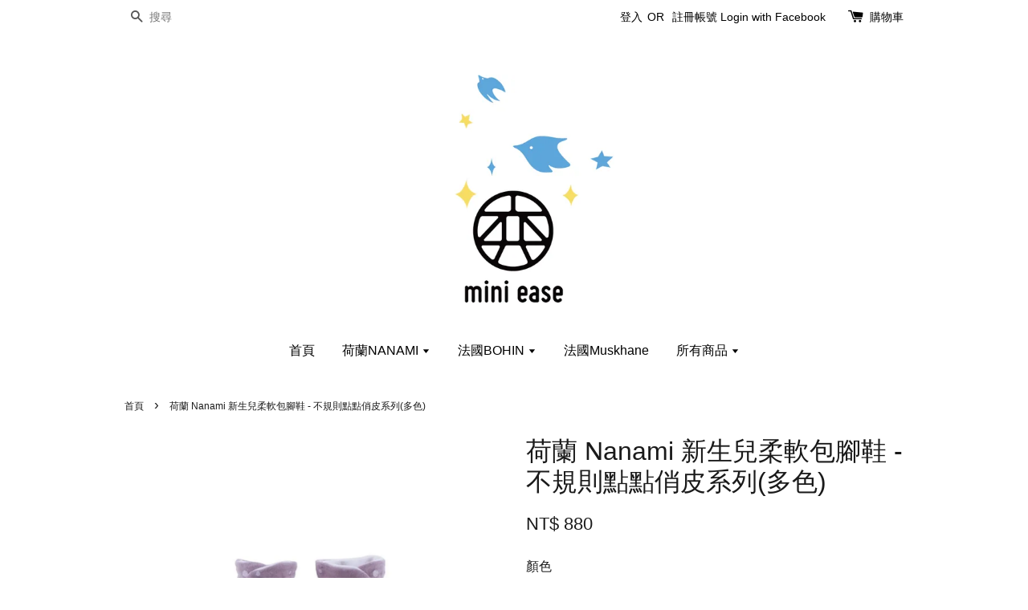

--- FILE ---
content_type: text/html; charset=UTF-8
request_url: https://www.miniease.com/products/nanami-shoes-print-dots
body_size: 33569
content:
<!doctype html>
<!--[if lt IE 7]><html class="no-js lt-ie9 lt-ie8 lt-ie7" lang="en"> <![endif]-->
<!--[if IE 7]><html class="no-js lt-ie9 lt-ie8" lang="en"> <![endif]-->
<!--[if IE 8]><html class="no-js lt-ie9" lang="en"> <![endif]-->
<!--[if IE 9 ]><html class="ie9 no-js"> <![endif]-->
<!--[if (gt IE 9)|!(IE)]><!--> <html class="no-js"> <!--<![endif]-->
<head>

  <!-- Basic page needs ================================================== -->
  <meta charset="utf-8">
  <meta http-equiv="X-UA-Compatible" content="IE=edge,chrome=1">

  
  <link rel="icon" href="https://cdn.store-assets.com/s/696174/f/6314090.jpeg" />
  

  <!-- Title and description ================================================== -->
  <title>
  荷蘭 Nanami 新生兒柔軟包腳鞋 - 不規則點點俏皮系列(多色) &ndash; mini ease
  </title>

  
  <meta name="description" content="✦ 可愛的純棉小鞋是小寶寶在涼涼天氣外出、在冷氣房休息的基本配備

✦ 百分之百全棉材質，舒適柔和、精緻耐用

✦ 外層是透氣的純棉穆斯林、內裡是通過GOTS認證的柔軟有機棉

✦ 也是適合嬰兒寫真的可愛配件～！">
  

  <!-- Social meta ================================================== -->
  

  <meta property="og:type" content="product">
  <meta property="og:title" content="荷蘭 Nanami 新生兒柔軟包腳鞋 - 不規則點點俏皮系列(多色)">
  <meta property="og:url" content="https://www.miniease.com/products/nanami-shoes-print-dots">
  
  <meta property="og:image" content="https://cdn.store-assets.com/s/696174/i/25277396.jpg?width=480&format=webp">
  <meta property="og:image:secure_url" content="https://cdn.store-assets.com/s/696174/i/25277396.jpg?width=480&format=webp">
  
  <meta property="og:image" content="https://cdn.store-assets.com/s/696174/i/25277381.jpg?width=480&format=webp">
  <meta property="og:image:secure_url" content="https://cdn.store-assets.com/s/696174/i/25277381.jpg?width=480&format=webp">
  
  <meta property="og:image" content="https://cdn.store-assets.com/s/696174/i/25277370.jpg?width=480&format=webp">
  <meta property="og:image:secure_url" content="https://cdn.store-assets.com/s/696174/i/25277370.jpg?width=480&format=webp">
  
  <meta property="og:price:amount" content="880">
  <meta property="og:price:currency" content="TWD">


<meta property="og:description" content="✦ 可愛的純棉小鞋是小寶寶在涼涼天氣外出、在冷氣房休息的基本配備

✦ 百分之百全棉材質，舒適柔和、精緻耐用

✦ 外層是透氣的純棉穆斯林、內裡是通過GOTS認證的柔軟有機棉

✦ 也是適合嬰兒寫真的可愛配件～！">
<meta property="og:site_name" content="mini ease">



  <meta name="twitter:card" content="summary">




  <meta name="twitter:title" content="荷蘭 Nanami 新生兒柔軟包腳鞋 - 不規則點點俏皮系列(多色)">
  <meta name="twitter:description" content="特色／✦ 可愛的純棉小鞋是小寶寶在涼涼天氣外出、在冷氣房休息的基本配備✦ 百分之百全棉材質，舒適柔和、精緻耐用✦ 外層是透氣的純棉穆斯林、內裡是通過GOTS認證的柔軟有機棉✦ 也是適合嬰兒寫真的可愛配件～！規格／材質：100%純棉產地：根據公平貿易條件，在東歐波蘭生產認證：通過Oeko-Tex Standard&amp;reg; 100認證、內裡通過GOTS有機棉認證尺寸參考／適合8.5公分以內的小腳">
  <meta name="twitter:image" content="">
  <meta name="twitter:image:width" content="480">
  <meta name="twitter:image:height" content="480">




  <!-- Helpers ================================================== -->
  <link rel="canonical" href="https://www.miniease.com/products/nanami-shoes-print-dots">
  <meta name="viewport" content="width=device-width,initial-scale=1">
  <meta name="theme-color" content="">

  <!-- CSS ================================================== -->
  <link href="https://store-themes.easystore.co/696174/themes/2/assets/timber.css?t=1765303242" rel="stylesheet" type="text/css" media="screen" />
  <link href="https://store-themes.easystore.co/696174/themes/2/assets/theme.css?t=1765303242" rel="stylesheet" type="text/css" media="screen" />

  




  <script src="//ajax.googleapis.com/ajax/libs/jquery/1.11.0/jquery.min.js" type="text/javascript" ></script>
  <!-- Header hook for plugins ================================================== -->
  
<!-- ScriptTags -->
<script>window.__st={'p': 'product', 'cid': ''};</script><script src='/assets/events.js'></script><script>(function(){function asyncLoad(){var urls=['/assets/traffic.js?v=1','https://apps.easystore.co/facebook-login/script.js?shop=miniease.easy.co'];for(var i=0;i<urls.length;i++){var s=document.createElement('script');s.type='text/javascript';s.async=true;s.src=urls[i];var x=document.getElementsByTagName('script')[0];x.parentNode.insertBefore(s, x);}}window.attachEvent ? window.attachEvent('onload', asyncLoad) : window.addEventListener('load', asyncLoad, false);})();</script>
<!-- /ScriptTags -->


  
<!--[if lt IE 9]>
<script src="//cdnjs.cloudflare.com/ajax/libs/html5shiv/3.7.2/html5shiv.min.js" type="text/javascript" ></script>
<script src="https://store-themes.easystore.co/696174/themes/2/assets/respond.min.js?t=1765303242" type="text/javascript" ></script>
<link href="https://store-themes.easystore.co/696174/themes/2/assets/respond-proxy.html" id="respond-proxy" rel="respond-proxy" />
<link href="//www.miniease.com/search?q=34f02f256b13a3da9f0e9780e1d4e28b" id="respond-redirect" rel="respond-redirect" />
<script src="//www.miniease.com/search?q=34f02f256b13a3da9f0e9780e1d4e28b" type="text/javascript"></script>
<![endif]-->



  <script src="https://store-themes.easystore.co/696174/themes/2/assets/modernizr.min.js?t=1765303242" type="text/javascript" ></script>

  
  
  <script>
  (function(i,s,o,g,r,a,m){i['GoogleAnalyticsObject']=r;i[r]=i[r]||function(){
  (i[r].q=i[r].q||[]).push(arguments)},i[r].l=1*new Date();a=s.createElement(o),
  m=s.getElementsByTagName(o)[0];a.async=1;a.src=g;m.parentNode.insertBefore(a,m)
  })(window,document,'script','https://www.google-analytics.com/analytics.js','ga');

  ga('create', '', 'auto','myTracker');
  ga('myTracker.send', 'pageview');

  </script>
  
</head>

<body id="-------nanami---------------------------------------------------------------" class="template-product" >
  
<!-- Snippet:global/body_start: Console Extension -->
<div id='es_console' style='display: none;'>696174</div>
<!-- /Snippet -->


  <style>
  .search-modal__form{
    position: relative;
  }
  
  .dropdown-wrapper {
    position: relative;
  }
  
  .dropdown-wrapper:hover .dropdown {
    display: block;
  }
  
  .dropdown {
    display: none;
    position: absolute;
    top: 100%;
    left: -20px;
    width: 100%;
    padding: 8px 0;
    margin: 0;
    background-color: #fff;
    z-index: 1000;
    border-radius: 5px;
    border: 1px solid rgba(var(--color-foreground), 1);
    border-top: none;
    overflow-x: hidden;
    overflow-y: auto;
    max-height: 350px;
    min-width: 150px;
    box-shadow: 0 0 5px rgba(0,0,0,0.1);
  }
    
  .dropdown li,.dropdown a{
    display: block;
  }
  .dropdown a{
    text-decoration: none;
    padding: 2px 10px;
    color: #000 !important;
  }
  
  .dropdown-item {
    padding: 0.4rem 2rem;
    cursor: pointer;
    line-height: 1.4;
    overflow: hidden;
    text-overflow: ellipsis;
    white-space: nowrap;
  }
  
  .dropdown-item:hover{
    background-color: #f3f3f3;
  }
  
  .search__input.is-focus{
    border-radius: 15px;
    border-bottom-left-radius: 0;
    border-bottom-right-radius: 0;
    border: 1px solid rgba(var(--color-foreground), 1);
    border-bottom: none;
    box-shadow: none;
  }
  
  .clear-all {
    text-align: right;
    padding: 0 2rem 0.2rem;
    line-height: 1;
    font-size: 70%;
    margin-bottom: -2px;
  }
  
  .clear-all:hover{
    background-color: #fff;
  }
  
  .referral-notification {
    position: absolute;
    top: 100%;
    right: -12px;
    background: white;
    border: 1px solid #e0e0e0;
    border-radius: 8px;
    box-shadow: 0 4px 12px rgba(0, 0, 0, 0.15);
    width: 280px;
    z-index: 1000;
    padding: 16px;
    margin-top: 8px;
    font-size: 14px;
    line-height: 1.4;
  }
  
  .referral-notification::before {
    content: '';
    position: absolute;
    top: -8px;
    right: 20px;
    width: 0;
    height: 0;
    border-left: 8px solid transparent;
    border-right: 8px solid transparent;
    border-bottom: 8px solid white;
  }
  
  .referral-notification::after {
    content: '';
    position: absolute;
    top: -9px;
    right: 20px;
    width: 0;
    height: 0;
    border-left: 8px solid transparent;
    border-right: 8px solid transparent;
    border-bottom: 8px solid #e0e0e0;
  }
  
  .referral-notification h4 {
    margin: 0 0 8px 0;
    color: #2196F3;
    font-size: 16px;
    font-weight: 600;
  }
  
  .referral-notification p {
    margin: 0 0 12px 0;
    color: #666;
  }
  
  .referral-notification .referral-code {
    background: #f5f5f5;
    padding: 8px;
    border-radius: 4px;
    font-family: monospace;
    font-size: 13px;
    text-align: center;
    margin: 8px 0;
    border: 1px solid #ddd;
  }
  
  .referral-notification .close-btn {
    position: absolute;
    top: 8px;
    right: 8px;
    background: none;
    border: none;
    font-size: 18px;
    color: #999;
    cursor: pointer;
    padding: 0;
    width: 20px;
    height: 20px;
    line-height: 1;
  }
  
  .referral-notification .close-btn:hover {
    color: #333;
  }
  
  .referral-notification .action-btn {
    background: #2196F3;
    color: white;
    border: none;
    padding: 8px 16px;
    border-radius: 4px;
    cursor: pointer;
    font-size: 12px;
    margin-right: 8px;
    margin-top: 8px;
  }
  
  .referral-notification .action-btn:hover {
    background: #1976D2;
  }
  
  .referral-notification .dismiss-btn {
    background: transparent;
    color: #666;
    border: 1px solid #ddd;
    padding: 8px 16px;
    border-radius: 4px;
    cursor: pointer;
    font-size: 12px;
    margin-top: 8px;
  }
  
  .referral-notification .dismiss-btn:hover {
    background: #f5f5f5;
  }
  .referral-modal__dialog {
    transform: translate(-50%, 0);
    transition: transform var(--duration-default) ease, visibility 0s;
    z-index: 10000;
    position: fixed;
    top: 20vh;
    left: 50%;
    width: 100%;
    max-width: 350px;
    box-shadow: 0 4px 12px rgba(0, 0, 0, 0.15);
    border-radius: 12px;
    background-color: #fff;
    color: #000;
    padding: 20px;
    text-align: center;
  }
  .modal-overlay.referral-modal-overlay {
    position: fixed;
    top: 0;
    left: 0;
    width: 100%;
    height: 100%;
    background-color: rgba(0, 0, 0, 0.7);
    z-index: 2001;
    display: block;
    opacity: 1;
    transition: opacity var(--duration-default) ease, visibility 0s;
  }
</style>

<div class="header-bar">
  <div class="wrapper medium-down--hide">
    <div class="large--display-table">

      <div class="header-bar__left large--display-table-cell">

        

        

        
          
            <div class="header-bar__module header-bar__search">
              
  <form action="/search" method="get" class="header-bar__search-form clearfix" role="search">
    
    <button type="submit" class="btn icon-fallback-text header-bar__search-submit">
      <span class="icon icon-search" aria-hidden="true"></span>
      <span class="fallback-text">搜尋</span>
    </button>
    <input type="search" name="q" value="" aria-label="搜尋" class="header-bar__search-input" placeholder="搜尋" autocomplete="off">
    <div class="dropdown" id="searchDropdown"></div>
    <input type="hidden" name="search_history" id="search_history">
  </form>


<script>
  var _search_history_listings = ""
  if(_search_history_listings != "") localStorage.setItem('searchHistory', JSON.stringify(_search_history_listings));

  function clearAll() {
    localStorage.removeItem('searchHistory');
  
    var customer = "";
    if(customer) {
      // Your logic to clear all data or call an endpoint
      fetch('/account/search_histories', {
          method: 'DELETE',
          headers: {
            "Content-Type": "application/json",
            "X-Requested-With": "XMLHttpRequest"
          },
          body: JSON.stringify({
            _token: "7xbxKQ1wLjXnTWqhbKKMGzsSMQSAeCWp8rVjR22j"
          }),
      })
      .then(response => response.json())
    }
  }
  // End - store view history in local storage
  
  // search history dropdown  
  var searchInputs = document.querySelectorAll('input[type=search]');
  
  if(searchInputs.length > 0) {
    
    searchInputs.forEach((searchInput)=>{
    
      searchInput.addEventListener('focus', function() {
        var searchDropdown = searchInput.closest('form').querySelector('#searchDropdown');
        searchDropdown.innerHTML = ''; // Clear existing items
  
        // retrieve data from local storage
        var searchHistoryData = JSON.parse(localStorage.getItem('searchHistory')) || [];
  
        // Convert JSON to string
        var search_history_json = JSON.stringify(searchHistoryData);
  
        // Set the value of the hidden input
        searchInput.closest('form').querySelector("#search_history").value = search_history_json;
  
        // create dropdown items
        var clearAllItem = document.createElement('div');
        clearAllItem.className = 'dropdown-item clear-all';
        clearAllItem.textContent = 'Clear';
        clearAllItem.addEventListener('click', function() {
            clearAll();
            searchDropdown.style.display = 'none';
            searchInput.classList.remove('is-focus');
        });
        searchDropdown.appendChild(clearAllItem);
  
        // create dropdown items
        searchHistoryData.forEach(function(item) {
          var dropdownItem = document.createElement('div');
          dropdownItem.className = 'dropdown-item';
          dropdownItem.textContent = item.term;
          dropdownItem.addEventListener('click', function() {
            searchInput.value = item.term;
            searchDropdown.style.display = 'none';
          });
          searchDropdown.appendChild(dropdownItem);
        });
  
        if(searchHistoryData.length > 0){
          // display the dropdown
          searchInput.classList.add('is-focus');
          document.body.classList.add('search-input-focus');
          searchDropdown.style.display = 'block';
        }
      });
  
      searchInput.addEventListener("focusout", (event) => {
        var searchDropdown = searchInput.closest('form').querySelector('#searchDropdown');
        searchInput.classList.remove('is-focus');
        searchDropdown.classList.add('transparent');
        setTimeout(()=>{
          searchDropdown.style.display = 'none';
          searchDropdown.classList.remove('transparent');
          document.body.classList.remove('search-input-focus');
        }, 400);
      });
    })
  }
  // End - search history dropdown
</script>
            </div>
          
        

      </div>

      <div class="header-bar__right large--display-table-cell">
        
          <ul class="header-bar__module header-bar__module--list" style="position: relative;">
            
              
              
                <li>
                  <a href="/account/login">登入</a>
                </li><li>OR</li>
                
              
              
                <li>
                <a href="/account/register">註冊帳號</a>
                </li>
                
              

              <!-- Referral Notification Popup for Desktop -->
              <div id="referralNotification" class="referral-notification" style="display: none;">
                <button class="close-btn" onclick="dismissReferralNotification()">&times;</button>
                <div style="text-align: center; margin-bottom: 16px;">
                  <div style="width: 100px; height: 100px; margin: 0 auto;">
                    <img src="https://resources.easystore.co/storefront/icons/channels/vector_referral_program.svg">
                  </div>
                </div>
                <p id="referralSignupMessage" style="text-align: center; font-size: 14px; color: #666; margin: 0 0 20px 0;">
                  您的好友送您   回饋金！立即註冊領取。
                </p>
                <div style="text-align: center;">
                  <button class="btn" onclick="goToSignupPage()" style="width: 100%; color: #fff;">
                    註冊
                  </button>
                </div>
              </div>
            
          </ul>
        
        





        <div class="header-bar__module">
          <span class="header-bar__sep" aria-hidden="true"></span>
          <a href="/cart" class="cart-page-link">
            <span class="icon icon-cart header-bar__cart-icon" aria-hidden="true"></span>
          </a>
        </div>

        <div class="header-bar__module">
          
          <a href="/cart" class="cart-page-link">
            購物車<span class="hidden-count">:</span>
            <span class="cart-count header-bar__cart-count hidden-count">0</span>
          </a>
        </div>

        
          
        

      </div>
    </div>
  </div>
  <div class="wrapper large--hide" style="padding: 5px 30px 0;">
    <button type="button" class="mobile-nav-trigger" id="MobileNavTrigger">
      <span class="icon icon-hamburger" aria-hidden="true"></span>
      選單
    </button>

    
      
        <!-- Referral Notification Modal for Mobile -->
        <details-modal class="referral-modal" id="referralMobileModal">
          <details>
            <summary class="referral-modal__toggle" aria-haspopup="dialog" aria-label="Open referral modal" style="display: none;">
            </summary>
            <div class="modal-overlay referral-modal-overlay"></div>
            <div class="referral-modal__dialog" role="dialog" aria-modal="true" aria-label="Referral notification">
              <div class="referral-modal__content">
                <button type="button" class="modal__close-button" aria-label="Close" onclick="closeMobileReferralModal()" style="position: absolute; top: 16px; right: 16px; background: none; border: none; font-size: 24px; cursor: pointer;">
                  &times;
                </button>

                <div style="margin-bottom: 24px;">
                  <div style="width: 120px; height: 120px; margin: 0 auto 20px;">
                    <img src="https://resources.easystore.co/storefront/icons/channels/vector_referral_program.svg" style="width: 100%; height: 100%;">
                  </div>
                </div>

                <p id="referralSignupMessageMobile" style="font-size: 16px; color: #333; margin: 0 0 30px 0; line-height: 1.5;">
                  您的好友送您   回饋金！立即註冊領取。
                </p>

                <button type="button" class="btn" onclick="goToSignupPageFromMobile()" style="width: 100%; color: #fff;">
                  註冊
                </button>
              </div>
            </div>
          </details>
        </details-modal>
      
    
   

    <a href="/cart" class="cart-page-link mobile-cart-page-link">
      <span class="icon icon-cart header-bar__cart-icon" aria-hidden="true"></span>
      購物車
      <span class="cart-count  hidden-count">0</span>
    </a>
     <div class="mobile-cart-page-link" style="margin-right: 20px;">
      





    </div>
  </div>
  <ul id="MobileNav" class="mobile-nav large--hide">
  
  
  
  <li class="mobile-nav__link" aria-haspopup="true">
    
    <a href="/"  class="mobile-nav">
      首頁
    </a>
    
  </li>
  
  
  <li class="mobile-nav__link" aria-haspopup="true">
    
    
    <a href="/collections/nanami" class="mobile-nav__sublist-trigger">
      荷蘭NANAMI
      <span class="icon-fallback-text mobile-nav__sublist-expand">
  <span class="icon icon-plus" aria-hidden="true"></span>
  <span class="fallback-text">+</span>
</span>
<span class="icon-fallback-text mobile-nav__sublist-contract">
  <span class="icon icon-minus" aria-hidden="true"></span>
  <span class="fallback-text">-</span>
</span>
    </a>
    <ul class="mobile-nav__sublist">
      
      
      
      <li class="mobile-nav__sublist-link" aria-haspopup="true">
        
        <a href="/collections/nanami-bathtime"  class="mobile-nav">
          洗浴時光
        </a>
        
      </li>
      
      
      <li class="mobile-nav__sublist-link" aria-haspopup="true">
        
        <a href="/collections/nanami-newborn"  class="mobile-nav">
          新生兒必備
        </a>
        
      </li>
      
      
      <li class="mobile-nav__sublist-link" aria-haspopup="true">
        
        <a href="/collections/nanami-dailysupply"  class="mobile-nav">
          日常用品
        </a>
        
      </li>
      
      
      <li class="mobile-nav__sublist-link" aria-haspopup="true">
        
        <a href="/collections/因紐特毛毛系列-天然棉"  class="mobile-nav">
          因紐特毛毛系列 (天然棉)
        </a>
        
      </li>
      
      
      <li class="mobile-nav__sublist-link" aria-haspopup="true">
        
        <a href="/collections/nanami-babywear"  class="mobile-nav">
          小衣服
        </a>
        
      </li>
      
    </ul>
    
  </li>
  
  
  <li class="mobile-nav__link" aria-haspopup="true">
    
    
    <a href="/collections/bohin" class="mobile-nav__sublist-trigger">
      法國BOHIN
      <span class="icon-fallback-text mobile-nav__sublist-expand">
  <span class="icon icon-plus" aria-hidden="true"></span>
  <span class="fallback-text">+</span>
</span>
<span class="icon-fallback-text mobile-nav__sublist-contract">
  <span class="icon icon-minus" aria-hidden="true"></span>
  <span class="fallback-text">-</span>
</span>
    </a>
    <ul class="mobile-nav__sublist">
      
      
      
      <li class="mobile-nav__sublist-link" aria-haspopup="true">
        
        <a href="/collections/bohin-hand-sewing-needles"  class="mobile-nav">
          原廠手縫針
        </a>
        
      </li>
      
      
      <li class="mobile-nav__sublist-link" aria-haspopup="true">
        
        <a href="/collections/bohin-scissors"  class="mobile-nav">
          剪刀
        </a>
        
      </li>
      
      
      <li class="mobile-nav__sublist-link" aria-haspopup="true">
        
        <a href="/collections/bohin-mesuringtape"  class="mobile-nav">
          捲尺
        </a>
        
      </li>
      
      
      <li class="mobile-nav__sublist-link" aria-haspopup="true">
        
        <a href="/collections/bohin-pincushion-and-needleminder"  class="mobile-nav">
          針插與吸針器
        </a>
        
      </li>
      
      
      <li class="mobile-nav__sublist-link" aria-haspopup="true">
        
        <a href="/collections/bohin-marker"  class="mobile-nav">
          記號筆
        </a>
        
      </li>
      
      
      <li class="mobile-nav__sublist-link" aria-haspopup="true">
        
        <a href="/collections/bohin-others"  class="mobile-nav">
          其他
        </a>
        
      </li>
      
      
      <li class="mobile-nav__sublist-link" aria-haspopup="true">
        
        <a href="/collections/bohin-audrey-jeanne"  class="mobile-nav">
          《法國BOHIN × 插畫家Audrey Jeanne》系列商品
        </a>
        
      </li>
      
    </ul>
    
  </li>
  
  
  <li class="mobile-nav__link" aria-haspopup="true">
    
    <a href="/collections/muskhane"  class="mobile-nav">
      法國Muskhane
    </a>
    
  </li>
  
  
  <li class="mobile-nav__link" aria-haspopup="true">
    
    
    <a href="/collections/all" class="mobile-nav__sublist-trigger">
      所有商品
      <span class="icon-fallback-text mobile-nav__sublist-expand">
  <span class="icon icon-plus" aria-hidden="true"></span>
  <span class="fallback-text">+</span>
</span>
<span class="icon-fallback-text mobile-nav__sublist-contract">
  <span class="icon icon-minus" aria-hidden="true"></span>
  <span class="fallback-text">-</span>
</span>
    </a>
    <ul class="mobile-nav__sublist">
      
      
      
      <li class="mobile-nav__sublist-link" aria-haspopup="true">
        
        <a href="/collections/miniease-mit"  class="mobile-nav">
          mini ease×台灣製造
        </a>
        
      </li>
      
      
      <li class="mobile-nav__sublist-link" aria-haspopup="true">
        
        <a href="/collections/yiiis"  class="mobile-nav">
          全新yiiis生活育兒居家品牌
        </a>
        
      </li>
      
      
      <li class="mobile-nav__sublist-link" aria-haspopup="true">
        
        <a href="/collections/storkco"  class="mobile-nav">
          愛爾蘭Stork&Co兒童設計品牌
        </a>
        
      </li>
      
      
      <li class="mobile-nav__sublist-link" aria-haspopup="true">
        
        
        <a href="/collections/nanami" class="mobile-nav__sublist-trigger">
          荷蘭NANAMI親子與生活風格
          <span class="icon-fallback-text mobile-nav__sublist-expand">
  <span class="icon icon-plus" aria-hidden="true"></span>
  <span class="fallback-text">+</span>
</span>
<span class="icon-fallback-text mobile-nav__sublist-contract">
  <span class="icon icon-minus" aria-hidden="true"></span>
  <span class="fallback-text">-</span>
</span>
        </a>
        <ul class="mobile-nav__sublist">
          
          
          
          <li class="mobile-nav__sublist-link" aria-haspopup="true">
            
            <a href="/collections/nanami-bathtime"  class="mobile-nav">
              洗浴時光
            </a>
            
          </li>
          
          
          <li class="mobile-nav__sublist-link" aria-haspopup="true">
            
            <a href="/collections/nanami-newborn"  class="mobile-nav">
              新生兒必備
            </a>
            
          </li>
          
          
          <li class="mobile-nav__sublist-link" aria-haspopup="true">
            
            <a href="/collections/nanami-dailysupply"  class="mobile-nav">
              日常用品
            </a>
            
          </li>
          
          
          <li class="mobile-nav__sublist-link" aria-haspopup="true">
            
            <a href="/collections/因紐特毛毛系列-天然棉"  class="mobile-nav">
              因紐特毛毛系列 (天然棉)
            </a>
            
          </li>
          
          
          <li class="mobile-nav__sublist-link" aria-haspopup="true">
            
            <a href="/collections/nanami-babywear"  class="mobile-nav">
              小衣服
            </a>
            
          </li>
          
        </ul>
        
      </li>
      
      
      <li class="mobile-nav__sublist-link" aria-haspopup="true">
        
        
        <a href="/collections/bohin" class="mobile-nav__sublist-trigger">
          法國Bohin百年製針品牌
          <span class="icon-fallback-text mobile-nav__sublist-expand">
  <span class="icon icon-plus" aria-hidden="true"></span>
  <span class="fallback-text">+</span>
</span>
<span class="icon-fallback-text mobile-nav__sublist-contract">
  <span class="icon icon-minus" aria-hidden="true"></span>
  <span class="fallback-text">-</span>
</span>
        </a>
        <ul class="mobile-nav__sublist">
          
          
          
          <li class="mobile-nav__sublist-link" aria-haspopup="true">
            
            <a href="/collections/bohin-hand-sewing-needles"  class="mobile-nav">
              原廠手縫針
            </a>
            
          </li>
          
          
          <li class="mobile-nav__sublist-link" aria-haspopup="true">
            
            <a href="/collections/bohin-scissors"  class="mobile-nav">
              剪刀
            </a>
            
          </li>
          
          
          <li class="mobile-nav__sublist-link" aria-haspopup="true">
            
            <a href="/collections/bohin-mesuringtape"  class="mobile-nav">
              捲尺
            </a>
            
          </li>
          
          
          <li class="mobile-nav__sublist-link" aria-haspopup="true">
            
            <a href="/collections/bohin-pincushion-and-needleminder"  class="mobile-nav">
              針插與吸針器
            </a>
            
          </li>
          
          
          <li class="mobile-nav__sublist-link" aria-haspopup="true">
            
            <a href="/collections/bohin-marker"  class="mobile-nav">
              記號筆
            </a>
            
          </li>
          
          
          <li class="mobile-nav__sublist-link" aria-haspopup="true">
            
            <a href="/collections/bohin-others"  class="mobile-nav">
              其他
            </a>
            
          </li>
          
          
          <li class="mobile-nav__sublist-link" aria-haspopup="true">
            
            <a href="/collections/bohin-audrey-jeanne"  class="mobile-nav">
              《法國BOHIN × 插畫家Audrey Jeanne》系列商品
            </a>
            
          </li>
          
        </ul>
        
      </li>
      
      
      <li class="mobile-nav__sublist-link" aria-haspopup="true">
        
        <a href="/collections/muskhane"  class="mobile-nav">
          法國Muskhane公平貿易羊毛氈小物
        </a>
        
      </li>
      
      
      <li class="mobile-nav__sublist-link" aria-haspopup="true">
        
        
        <a href="/collections/fabgoose" class="mobile-nav__sublist-trigger">
          北歐FabGoose頂級有機棉毯
          <span class="icon-fallback-text mobile-nav__sublist-expand">
  <span class="icon icon-plus" aria-hidden="true"></span>
  <span class="fallback-text">+</span>
</span>
<span class="icon-fallback-text mobile-nav__sublist-contract">
  <span class="icon icon-minus" aria-hidden="true"></span>
  <span class="fallback-text">-</span>
</span>
        </a>
        <ul class="mobile-nav__sublist">
          
          
          
          <li class="mobile-nav__sublist-link" aria-haspopup="true">
            
            <a href="/collections/fabgoose-75x100"  class="mobile-nav">
              S尺寸 (75公分x100公分)
            </a>
            
          </li>
          
          
          <li class="mobile-nav__sublist-link" aria-haspopup="true">
            
            <a href="/collections/fabgoose-100x150"  class="mobile-nav">
              小M尺寸 (100公分x150公分)
            </a>
            
          </li>
          
          
          <li class="mobile-nav__sublist-link" aria-haspopup="true">
            
            <a href="/collections/fabgoose-120x150"  class="mobile-nav">
              M尺寸 (120公分x150公分)
            </a>
            
          </li>
          
          
          <li class="mobile-nav__sublist-link" aria-haspopup="true">
            
            <a href="/collections/fabgoose-150x200or220"  class="mobile-nav">
              L尺寸 (150公分x200/220公分)
            </a>
            
          </li>
          
        </ul>
        
      </li>
      
      
      <li class="mobile-nav__sublist-link" aria-haspopup="true">
        
        <a href="/collections/專屬賣場"  class="mobile-nav">
          專屬賣場
        </a>
        
      </li>
      
      
      <li class="mobile-nav__sublist-link" aria-haspopup="true">
        
        <a href="/collections/活動賣場"  class="mobile-nav">
          活動賣場
        </a>
        
      </li>
      
    </ul>
    
  </li>
  

  

  
  
  
  <li class="mobile-nav__link">
    <a href="/account/login">登入</a>
  </li>
  
  <li class="mobile-nav__link">
    <a href="/account/register">註冊帳號</a>
  </li>
  
  
  
  
    
  <li class="mobile-nav__link">
    
    <div class="header-bar__module header-bar__search">
      
  <form action="/search" method="get" class="header-bar__search-form clearfix" role="search">
    
    <button type="submit" class="btn icon-fallback-text header-bar__search-submit">
      <span class="icon icon-search" aria-hidden="true"></span>
      <span class="fallback-text">搜尋</span>
    </button>
    <input type="search" name="q" value="" aria-label="搜尋" class="header-bar__search-input" placeholder="搜尋" autocomplete="off">
    <div class="dropdown" id="searchDropdown"></div>
    <input type="hidden" name="search_history" id="search_history">
  </form>


<script>
  var _search_history_listings = ""
  if(_search_history_listings != "") localStorage.setItem('searchHistory', JSON.stringify(_search_history_listings));

  function clearAll() {
    localStorage.removeItem('searchHistory');
  
    var customer = "";
    if(customer) {
      // Your logic to clear all data or call an endpoint
      fetch('/account/search_histories', {
          method: 'DELETE',
          headers: {
            "Content-Type": "application/json",
            "X-Requested-With": "XMLHttpRequest"
          },
          body: JSON.stringify({
            _token: "7xbxKQ1wLjXnTWqhbKKMGzsSMQSAeCWp8rVjR22j"
          }),
      })
      .then(response => response.json())
    }
  }
  // End - store view history in local storage
  
  // search history dropdown  
  var searchInputs = document.querySelectorAll('input[type=search]');
  
  if(searchInputs.length > 0) {
    
    searchInputs.forEach((searchInput)=>{
    
      searchInput.addEventListener('focus', function() {
        var searchDropdown = searchInput.closest('form').querySelector('#searchDropdown');
        searchDropdown.innerHTML = ''; // Clear existing items
  
        // retrieve data from local storage
        var searchHistoryData = JSON.parse(localStorage.getItem('searchHistory')) || [];
  
        // Convert JSON to string
        var search_history_json = JSON.stringify(searchHistoryData);
  
        // Set the value of the hidden input
        searchInput.closest('form').querySelector("#search_history").value = search_history_json;
  
        // create dropdown items
        var clearAllItem = document.createElement('div');
        clearAllItem.className = 'dropdown-item clear-all';
        clearAllItem.textContent = 'Clear';
        clearAllItem.addEventListener('click', function() {
            clearAll();
            searchDropdown.style.display = 'none';
            searchInput.classList.remove('is-focus');
        });
        searchDropdown.appendChild(clearAllItem);
  
        // create dropdown items
        searchHistoryData.forEach(function(item) {
          var dropdownItem = document.createElement('div');
          dropdownItem.className = 'dropdown-item';
          dropdownItem.textContent = item.term;
          dropdownItem.addEventListener('click', function() {
            searchInput.value = item.term;
            searchDropdown.style.display = 'none';
          });
          searchDropdown.appendChild(dropdownItem);
        });
  
        if(searchHistoryData.length > 0){
          // display the dropdown
          searchInput.classList.add('is-focus');
          document.body.classList.add('search-input-focus');
          searchDropdown.style.display = 'block';
        }
      });
  
      searchInput.addEventListener("focusout", (event) => {
        var searchDropdown = searchInput.closest('form').querySelector('#searchDropdown');
        searchInput.classList.remove('is-focus');
        searchDropdown.classList.add('transparent');
        setTimeout(()=>{
          searchDropdown.style.display = 'none';
          searchDropdown.classList.remove('transparent');
          document.body.classList.remove('search-input-focus');
        }, 400);
      });
    })
  }
  // End - search history dropdown
</script>
    </div>
    
  </li>
  
</ul>

</div>

<script>
  // referral notification popup
  const referralMessageTemplate = '您的好友送您 __CURRENCY_CODE__ __CREDIT_AMOUNT__ 回饋金！立即註冊領取。';
  const shopPrefix = 'NT$';

  function getCookie(name) {
    const value = `; ${document.cookie}`;
    const parts = value.split(`; ${name}=`);
    if (parts.length === 2) return parts.pop().split(';').shift();
    return null;
  }

  function removeCookie(name) {
    document.cookie = `${name}=; expires=Thu, 01 Jan 1970 00:00:00 UTC; path=/;`;
  }

  function showReferralNotification() {
    const referralCode = getCookie('customer_referral_code');
    
    
    const customerReferralCode = null;
    
    
    const activeReferralCode = referralCode || customerReferralCode;
    const referralData = JSON.parse(localStorage.getItem('referral_notification_data')) || {};
    
    if (referralData.timestamp && referralData.expirationDays) {
      const expirationTime = referralData.timestamp + (referralData.expirationDays * 24 * 60 * 60 * 1000);
      if (Date.now() > expirationTime) {
        localStorage.removeItem('referral_notification_data');
        return;
      }
    }
    
    if (referralData.dismissed) return;
    
    if (activeReferralCode) {
      if (referralData.creditAmount) {
        displayReferralNotification(referralData.creditAmount);
      } else {
        fetchReferralCampaignData(activeReferralCode);
      }
    }
  }
    
  function fetchReferralCampaignData(referralCode) {
    fetch(`/customer/referral_program/campaigns/${referralCode}`)
      .then(response => {
        if (!response.ok) {
          throw new Error('Network response was not ok');
        }
        return response.json();
      })
      .then(data => {
        let refereeCreditAmount = null;
        if (data.data.campaign && data.data.campaign.referral_rules) {
          const refereeRule = data.data.campaign.referral_rules.find(rule => 
            rule.target_type === 'referee' && 
            rule.event_name === 'customer/create' && 
            rule.entitlement && 
            rule.entitlement.type === 'credit'
          );
          
          if (refereeRule) {
            refereeCreditAmount = refereeRule.entitlement.amount;
          }
        }
        
        const referralData = JSON.parse(localStorage.getItem('referral_notification_data')) || {};
        referralData.creditAmount = refereeCreditAmount;
        referralData.dismissed = referralData.dismissed || false;
        referralData.timestamp = Date.now();
        referralData.expirationDays = 3;
        localStorage.setItem('referral_notification_data', JSON.stringify(referralData));
        
        displayReferralNotification(refereeCreditAmount);
      })
      .catch(error => {
        removeCookie('customer_referral_code');
      });
  }
    
  function displayReferralNotification(creditAmount = null) {
    const isMobile = innerWidth <= 749;
    
    if (isMobile) {
      const mobileModal = document.querySelector('#referralMobileModal details');
      const mobileMessageElement = document.getElementById('referralSignupMessageMobile');
      
      if (mobileModal && mobileMessageElement) {
        if (creditAmount) {
          const finalMessage = referralMessageTemplate
            .replace('__CREDIT_AMOUNT__', creditAmount)
            .replace('__CURRENCY_CODE__', shopPrefix);
          
          mobileMessageElement.textContent = finalMessage;
        }
        
        mobileModal.setAttribute('open', '');
      }
    } else {
      const notification = document.getElementById('referralNotification');
      
      if (notification) {
        if (creditAmount) {
          const messageElement = document.getElementById('referralSignupMessage');
          if (messageElement) {
            const finalMessage = referralMessageTemplate
              .replace('__CREDIT_AMOUNT__', creditAmount)
              .replace('__CURRENCY_CODE__', shopPrefix);
            
            messageElement.textContent = finalMessage;
          }
        }
        
        notification.style.display = 'block';
      }
    }
  }

  showReferralNotification();

  addEventListener('beforeunload', function() {
    const referralData = JSON.parse(localStorage.getItem('referral_notification_data')) || {};
    
    if (referralData.creditAmount !== undefined) {
      referralData.creditAmount = null;
      localStorage.setItem('referral_notification_data', JSON.stringify(referralData));
    }
  });

  function closeReferralNotification() {
    const notification = document.getElementById('referralNotification');
    if (notification) {
      notification.style.display = 'none';
    }
  }

  function dismissReferralNotification() {
    const referralData = JSON.parse(localStorage.getItem('referral_notification_data')) || {};
    
    referralData.dismissed = true;
    referralData.timestamp = referralData.timestamp || Date.now();
    referralData.expirationDays = referralData.expirationDays || 3;
    
    localStorage.setItem('referral_notification_data', JSON.stringify(referralData));
    
    closeReferralNotification();
  }

  function goToSignupPage() {
    location.href = '/account/register';
    dismissReferralNotification();
  }

  function closeMobileReferralModal() {
    const mobileModal = document.querySelector('#referralMobileModal details');
    if (mobileModal) {
      mobileModal.removeAttribute('open');
    }
    
    const referralData = JSON.parse(localStorage.getItem('referral_notification_data')) || {};
    referralData.dismissed = true;
    referralData.timestamp = referralData.timestamp || Date.now();
    referralData.expirationDays = referralData.expirationDays || 3;
    localStorage.setItem('referral_notification_data', JSON.stringify(referralData));
  }

  function goToSignupPageFromMobile() {
    location.href = '/account/register';
    closeMobileReferralModal();
  }
  // End - referral notification popup
</script>

  <header class="site-header" role="banner">

    <div class="wrapper">

      

      <div class="grid--full">
        <div class="grid__item">
          
            <div class="h1 site-header__logo" itemscope itemtype="http://schema.org/Organization">
          
            
              <a href="/" class="logo-wrapper" itemprop="url">
                <img src="https://cdn.store-assets.com/s/696174/f/11991360.jpg?width=350&format=webp" alt="mini ease" itemprop="logo">
              </a>
            
          
            </div>
          
          
            <p class="header-message large--hide">
              <small></small>
            </p>
          
        </div>
      </div>
      <div class="grid--full medium-down--hide">
        <div class="grid__item">
          
<ul class="site-nav" id="AccessibleNav">
  
    
    
      <li >
        <a href="/"  class="site-nav__link">首頁</a>
      </li>
    
  
    
    
      
      <li class="site-nav--has-dropdown" aria-haspopup="true">
        <a href="/collections/nanami"  class="site-nav__link">
          荷蘭NANAMI
          <span class="icon-fallback-text">
            <span class="icon icon-arrow-down" aria-hidden="true"></span>
          </span>
        </a>
        <ul class="site-nav__dropdown">
          
            
            
              <li >
                <a href="/collections/nanami-bathtime"  class="site-nav__link">洗浴時光</a>
              </li>
            
          
            
            
              <li >
                <a href="/collections/nanami-newborn"  class="site-nav__link">新生兒必備</a>
              </li>
            
          
            
            
              <li >
                <a href="/collections/nanami-dailysupply"  class="site-nav__link">日常用品</a>
              </li>
            
          
            
            
              <li >
                <a href="/collections/因紐特毛毛系列-天然棉"  class="site-nav__link">因紐特毛毛系列 (天然棉)</a>
              </li>
            
          
            
            
              <li >
                <a href="/collections/nanami-babywear"  class="site-nav__link">小衣服</a>
              </li>
            
          
        </ul>
      </li>
    
  
    
    
      
      <li class="site-nav--has-dropdown" aria-haspopup="true">
        <a href="/collections/bohin"  class="site-nav__link">
          法國BOHIN
          <span class="icon-fallback-text">
            <span class="icon icon-arrow-down" aria-hidden="true"></span>
          </span>
        </a>
        <ul class="site-nav__dropdown">
          
            
            
              <li >
                <a href="/collections/bohin-hand-sewing-needles"  class="site-nav__link">原廠手縫針</a>
              </li>
            
          
            
            
              <li >
                <a href="/collections/bohin-scissors"  class="site-nav__link">剪刀</a>
              </li>
            
          
            
            
              <li >
                <a href="/collections/bohin-mesuringtape"  class="site-nav__link">捲尺</a>
              </li>
            
          
            
            
              <li >
                <a href="/collections/bohin-pincushion-and-needleminder"  class="site-nav__link">針插與吸針器</a>
              </li>
            
          
            
            
              <li >
                <a href="/collections/bohin-marker"  class="site-nav__link">記號筆</a>
              </li>
            
          
            
            
              <li >
                <a href="/collections/bohin-others"  class="site-nav__link">其他</a>
              </li>
            
          
            
            
              <li >
                <a href="/collections/bohin-audrey-jeanne"  class="site-nav__link">《法國BOHIN × 插畫家Audrey Jeanne》系列商品</a>
              </li>
            
          
        </ul>
      </li>
    
  
    
    
      <li >
        <a href="/collections/muskhane"  class="site-nav__link">法國Muskhane</a>
      </li>
    
  
    
    
      
      <li class="site-nav--has-dropdown" aria-haspopup="true">
        <a href="/collections/all"  class="site-nav__link">
          所有商品
          <span class="icon-fallback-text">
            <span class="icon icon-arrow-down" aria-hidden="true"></span>
          </span>
        </a>
        <ul class="site-nav__dropdown">
          
            
            
              <li >
                <a href="/collections/miniease-mit"  class="site-nav__link">mini ease×台灣製造</a>
              </li>
            
          
            
            
              <li >
                <a href="/collections/yiiis"  class="site-nav__link">全新yiiis生活育兒居家品牌</a>
              </li>
            
          
            
            
              <li >
                <a href="/collections/storkco"  class="site-nav__link">愛爾蘭Stork&Co兒童設計品牌</a>
              </li>
            
          
            
            
              
              <li class="site-nav--has-dropdown">
                <a href="/collections/nanami"  class="site-nav__link">
                  荷蘭NANAMI親子與生活風格
                  <span class="icon-fallback-text">
                    <span class="icon icon-arrow-right" aria-hidden="true"></span>
                  </span>
                </a>
                <ul class="site-nav__dropdown">
                  
                    
                    
                      <li >
                        <a href="/collections/nanami-bathtime"  class="site-nav__link">洗浴時光</a>
                      </li>
                    
                  
                    
                    
                      <li >
                        <a href="/collections/nanami-newborn"  class="site-nav__link">新生兒必備</a>
                      </li>
                    
                  
                    
                    
                      <li >
                        <a href="/collections/nanami-dailysupply"  class="site-nav__link">日常用品</a>
                      </li>
                    
                  
                    
                    
                      <li >
                        <a href="/collections/因紐特毛毛系列-天然棉"  class="site-nav__link">因紐特毛毛系列 (天然棉)</a>
                      </li>
                    
                  
                    
                    
                      <li >
                        <a href="/collections/nanami-babywear"  class="site-nav__link">小衣服</a>
                      </li>
                    
                  
                </ul>
              </li>
            
          
            
            
              
              <li class="site-nav--has-dropdown">
                <a href="/collections/bohin"  class="site-nav__link">
                  法國Bohin百年製針品牌
                  <span class="icon-fallback-text">
                    <span class="icon icon-arrow-right" aria-hidden="true"></span>
                  </span>
                </a>
                <ul class="site-nav__dropdown">
                  
                    
                    
                      <li >
                        <a href="/collections/bohin-hand-sewing-needles"  class="site-nav__link">原廠手縫針</a>
                      </li>
                    
                  
                    
                    
                      <li >
                        <a href="/collections/bohin-scissors"  class="site-nav__link">剪刀</a>
                      </li>
                    
                  
                    
                    
                      <li >
                        <a href="/collections/bohin-mesuringtape"  class="site-nav__link">捲尺</a>
                      </li>
                    
                  
                    
                    
                      <li >
                        <a href="/collections/bohin-pincushion-and-needleminder"  class="site-nav__link">針插與吸針器</a>
                      </li>
                    
                  
                    
                    
                      <li >
                        <a href="/collections/bohin-marker"  class="site-nav__link">記號筆</a>
                      </li>
                    
                  
                    
                    
                      <li >
                        <a href="/collections/bohin-others"  class="site-nav__link">其他</a>
                      </li>
                    
                  
                    
                    
                      <li >
                        <a href="/collections/bohin-audrey-jeanne"  class="site-nav__link">《法國BOHIN × 插畫家Audrey Jeanne》系列商品</a>
                      </li>
                    
                  
                </ul>
              </li>
            
          
            
            
              <li >
                <a href="/collections/muskhane"  class="site-nav__link">法國Muskhane公平貿易羊毛氈小物</a>
              </li>
            
          
            
            
              
              <li class="site-nav--has-dropdown">
                <a href="/collections/fabgoose"  class="site-nav__link">
                  北歐FabGoose頂級有機棉毯
                  <span class="icon-fallback-text">
                    <span class="icon icon-arrow-right" aria-hidden="true"></span>
                  </span>
                </a>
                <ul class="site-nav__dropdown">
                  
                    
                    
                      <li >
                        <a href="/collections/fabgoose-75x100"  class="site-nav__link">S尺寸 (75公分x100公分)</a>
                      </li>
                    
                  
                    
                    
                      <li >
                        <a href="/collections/fabgoose-100x150"  class="site-nav__link">小M尺寸 (100公分x150公分)</a>
                      </li>
                    
                  
                    
                    
                      <li >
                        <a href="/collections/fabgoose-120x150"  class="site-nav__link">M尺寸 (120公分x150公分)</a>
                      </li>
                    
                  
                    
                    
                      <li >
                        <a href="/collections/fabgoose-150x200or220"  class="site-nav__link">L尺寸 (150公分x200/220公分)</a>
                      </li>
                    
                  
                </ul>
              </li>
            
          
            
            
              <li >
                <a href="/collections/專屬賣場"  class="site-nav__link">專屬賣場</a>
              </li>
            
          
            
            
              <li >
                <a href="/collections/活動賣場"  class="site-nav__link">活動賣場</a>
              </li>
            
          
        </ul>
      </li>
    
  
  
</ul>
        </div>
      </div>

      

    </div>
  </header>

  <main class="wrapper main-content" role="main">
    <div class="grid">
        <div class="grid__item">
          

          
<div itemscope itemtype="http://schema.org/Product">

  <meta itemprop="url" content="https://www.miniease.com/products/nanami-shoes-print-dots">
  <meta itemprop="image" content="https://cdn.store-assets.com/s/696174/i/25277396.jpg?width=480&format=webp">

  <div class="section-header section-header--breadcrumb">
    
<nav class="breadcrumb" role="navigation" aria-label="breadcrumbs">
  <a href="/" title="返回到首頁">首頁</a>

  

    
    <span aria-hidden="true" class="breadcrumb__sep">&rsaquo;</span>
    <span>荷蘭 Nanami 新生兒柔軟包腳鞋 - 不規則點點俏皮系列(多色)</span>

  
</nav>


  </div>

  <div class="product-single">
    <div class="grid product-single__hero">
      <div class="grid__item large--one-half">

        
          <div class="product-single__photos " id="ProductPhoto">
            
            <img src="https://cdn.store-assets.com/s/696174/i/25277381.jpg?width=1024&format=webp" alt="pink.jpg" id="ProductPhotoImg" data-image-type="Images" data-image-id="25277381" class="product-zoomable mfp-Images">
          </div>

          

            <ul class="product-single__thumbnails grid-uniform" id="ProductThumbs">
              
                <li class="grid__item large--one-third medium-down--one-third ">
                  <a data-image-id="25277396" data-image-type="Images" href="https://cdn.store-assets.com/s/696174/i/25277396.jpg?width=1024&format=webp" class="product-single__thumbnail product-zoomable mfp-Images">
                    <img src="https://cdn.store-assets.com/s/696174/i/25277396.jpg?width=1024&format=webp" alt="white.jpg">
                  </a>
                </li>
              
                <li class="grid__item large--one-third medium-down--one-third ">
                  <a data-image-id="25277381" data-image-type="Images" href="https://cdn.store-assets.com/s/696174/i/25277381.jpg?width=1024&format=webp" class="product-single__thumbnail product-zoomable mfp-Images">
                    <img src="https://cdn.store-assets.com/s/696174/i/25277381.jpg?width=1024&format=webp" alt="pink.jpg">
                  </a>
                </li>
              
                <li class="grid__item large--one-third medium-down--one-third ">
                  <a data-image-id="25277370" data-image-type="Images" href="https://cdn.store-assets.com/s/696174/i/25277370.jpg?width=1024&format=webp" class="product-single__thumbnail product-zoomable mfp-Images">
                    <img src="https://cdn.store-assets.com/s/696174/i/25277370.jpg?width=1024&format=webp" alt="black.jpg">
                  </a>
                </li>
              
                <li class="grid__item large--one-third medium-down--one-third ">
                  <a data-image-id="25277376" data-image-type="Images" href="https://cdn.store-assets.com/s/696174/i/25277376.jpg?width=1024&format=webp" class="product-single__thumbnail product-zoomable mfp-Images">
                    <img src="https://cdn.store-assets.com/s/696174/i/25277376.jpg?width=1024&format=webp" alt="denim blue.jpg">
                  </a>
                </li>
              
                <li class="grid__item large--one-third medium-down--one-third ">
                  <a data-image-id="25277379" data-image-type="Images" href="https://cdn.store-assets.com/s/696174/i/25277379.jpg?width=1024&format=webp" class="product-single__thumbnail product-zoomable mfp-Images">
                    <img src="https://cdn.store-assets.com/s/696174/i/25277379.jpg?width=1024&format=webp" alt="mint.jpg">
                  </a>
                </li>
              
                <li class="grid__item large--one-third medium-down--one-third ">
                  <a data-image-id="25277400" data-image-type="Images" href="https://cdn.store-assets.com/s/696174/i/25277400.jpg?width=1024&format=webp" class="product-single__thumbnail product-zoomable mfp-Images">
                    <img src="https://cdn.store-assets.com/s/696174/i/25277400.jpg?width=1024&format=webp" alt="yellow.jpg">
                  </a>
                </li>
              
                <li class="grid__item large--one-third medium-down--one-third ">
                  <a data-image-id="25279381" data-image-type="Images" href="https://cdn.store-assets.com/s/696174/i/25279381.jpg?width=1024&format=webp" class="product-single__thumbnail product-zoomable mfp-Images">
                    <img src="https://cdn.store-assets.com/s/696174/i/25279381.jpg?width=1024&format=webp" alt="">
                  </a>
                </li>
              
                <li class="grid__item large--one-third medium-down--one-third ">
                  <a data-image-id="25279777" data-image-type="Images" href="https://cdn.store-assets.com/s/696174/i/25279777.jpg?width=1024&format=webp" class="product-single__thumbnail product-zoomable mfp-Images">
                    <img src="https://cdn.store-assets.com/s/696174/i/25279777.jpg?width=1024&format=webp" alt="">
                  </a>
                </li>
              
                <li class="grid__item large--one-third medium-down--one-third ">
                  <a data-image-id="25279936" data-image-type="Images" href="https://cdn.store-assets.com/s/696174/i/25279936.jpg?width=1024&format=webp" class="product-single__thumbnail product-zoomable mfp-Images">
                    <img src="https://cdn.store-assets.com/s/696174/i/25279936.jpg?width=1024&format=webp" alt="">
                  </a>
                </li>
              
                <li class="grid__item large--one-third medium-down--one-third ">
                  <a data-image-id="25280109" data-image-type="Images" href="https://cdn.store-assets.com/s/696174/i/25280109.jpg?width=1024&format=webp" class="product-single__thumbnail product-zoomable mfp-Images">
                    <img src="https://cdn.store-assets.com/s/696174/i/25280109.jpg?width=1024&format=webp" alt="">
                  </a>
                </li>
              
                <li class="grid__item large--one-third medium-down--one-third ">
                  <a data-image-id="25280309" data-image-type="Images" href="https://cdn.store-assets.com/s/696174/i/25280309.jpg?width=1024&format=webp" class="product-single__thumbnail product-zoomable mfp-Images">
                    <img src="https://cdn.store-assets.com/s/696174/i/25280309.jpg?width=1024&format=webp" alt="">
                  </a>
                </li>
              
              
            </ul>

          

        

        
        <ul class="gallery hidden">
          
            
            
              <li data-image-id="25277396" class="gallery__item" data-mfp-src="https://cdn.store-assets.com/s/696174/i/25277396.jpg?width=1024&format=webp">
              </li>
            

          
            
            
              <li data-image-id="25277381" class="gallery__item" data-mfp-src="https://cdn.store-assets.com/s/696174/i/25277381.jpg?width=1024&format=webp">
              </li>
            

          
            
            
              <li data-image-id="25277370" class="gallery__item" data-mfp-src="https://cdn.store-assets.com/s/696174/i/25277370.jpg?width=1024&format=webp">
              </li>
            

          
            
            
              <li data-image-id="25277376" class="gallery__item" data-mfp-src="https://cdn.store-assets.com/s/696174/i/25277376.jpg?width=1024&format=webp">
              </li>
            

          
            
            
              <li data-image-id="25277379" class="gallery__item" data-mfp-src="https://cdn.store-assets.com/s/696174/i/25277379.jpg?width=1024&format=webp">
              </li>
            

          
            
            
              <li data-image-id="25277400" class="gallery__item" data-mfp-src="https://cdn.store-assets.com/s/696174/i/25277400.jpg?width=1024&format=webp">
              </li>
            

          
            
            
              <li data-image-id="25279381" class="gallery__item" data-mfp-src="https://cdn.store-assets.com/s/696174/i/25279381.jpg?width=1024&format=webp">
              </li>
            

          
            
            
              <li data-image-id="25279777" class="gallery__item" data-mfp-src="https://cdn.store-assets.com/s/696174/i/25279777.jpg?width=1024&format=webp">
              </li>
            

          
            
            
              <li data-image-id="25279936" class="gallery__item" data-mfp-src="https://cdn.store-assets.com/s/696174/i/25279936.jpg?width=1024&format=webp">
              </li>
            

          
            
            
              <li data-image-id="25280109" class="gallery__item" data-mfp-src="https://cdn.store-assets.com/s/696174/i/25280109.jpg?width=1024&format=webp">
              </li>
            

          
            
            
              <li data-image-id="25280309" class="gallery__item" data-mfp-src="https://cdn.store-assets.com/s/696174/i/25280309.jpg?width=1024&format=webp">
              </li>
            

          
          
        </ul>
        

        
      </div>
      <div class="grid__item large--one-half">
        
        <h1 itemprop="name">荷蘭 Nanami 新生兒柔軟包腳鞋 - 不規則點點俏皮系列(多色)</h1>

        <div itemprop="offers" itemscope itemtype="http://schema.org/Offer">
          

          <meta itemprop="priceCurrency" content="TWD">
          <link itemprop="availability" href="http://schema.org/InStock">

          <div class="product-single__prices">
            <span id="ProductPrice" class="product-single__price" itemprop="price" content="880">
              <span class=money data-ori-price='880.00'>NT$ 880.00 </span>
            </span>

            <s style="display: none;" id="ComparePrice" class="product-single__sale-price" data-expires="">
              <span class=money data-ori-price='880.00'>NT$ 880.00 </span>
            </s>
          </div>

          <form action="/cart/add" method="post" enctype="multipart/form-data" data-addtocart='{"id":5244056,"name":"荷蘭 Nanami 新生兒柔軟包腳鞋 - 不規則點點俏皮系列(多色)","sku":"9181103","price":880.0,"quantity":1,"variant":"玫瑰粉","category":"荷蘭NANAMI親子與生活風格\u0026quot;首頁推薦\u0026quot;新生兒必備","brands":"Nanami"}' id="AddToCartForm">
            <input type="hidden" name="_token" value="7xbxKQ1wLjXnTWqhbKKMGzsSMQSAeCWp8rVjR22j">

            <style>
.sf_promo-promo-label, #sf_promo-view-more-tag, .sf_promo-label-unclickable:hover {
    color: #4089e4
}
</style>
<div class="sf_promo-tag-wrapper">
    <div id="sf_promo-tag-label"></div>
    <div class="sf_promo-tag-container">
        <div id="sf_promo-tag"></div>
        <a id="sf_promo-view-more-tag" class="sf_promo-promo-label hide" onclick="getPromotionList(true)">瀏覽更多</a>
    </div>
</div>

            
            <select name="id" id="productSelect" class="product-single__variants">
              
                

                  <option  selected="selected"  data-sku="9181103" value="23570067">玫瑰粉 - <span class=money data-ori-price='88,000.00'>NT$ 88,000.00 </span></option>

                
              
                

                  <option  data-sku="9181105" value="23569617">丹寧藍 - <span class=money data-ori-price='88,000.00'>NT$ 88,000.00 </span></option>

                
              
                

                  <option  data-sku="9181101" value="23570068">低調灰 - <span class=money data-ori-price='88,000.00'>NT$ 88,000.00 </span></option>

                
              
                

                  <option  data-sku="9181109" value="23570069">磚紅 - <span class=money data-ori-price='88,000.00'>NT$ 88,000.00 </span></option>

                
              
                

                  <option  data-sku="9181104" value="23570070">米白灰點 - <span class=money data-ori-price='88,000.00'>NT$ 88,000.00 </span></option>

                
              
                

                  <option  data-sku="9181108" value="23570071">白底黑點 - <span class=money data-ori-price='88,000.00'>NT$ 88,000.00 </span></option>

                
              
                

                  <option  data-sku="9181102" value="23570072">薄荷綠 - <span class=money data-ori-price='88,000.00'>NT$ 88,000.00 </span></option>

                
              
                

                  <option  data-sku="9181100" value="23570073">亮麗黃 - <span class=money data-ori-price='88,000.00'>NT$ 88,000.00 </span></option>

                
              
                

                  <option  data-sku="9181107" value="23570074">黑底黃點 - <span class=money data-ori-price='88,000.00'>NT$ 88,000.00 </span></option>

                
              
                
                  <option disabled="disabled">
                    黑底白點 - <span style='font-size:14px;'>售完</span>
                  </option>
                
              
            </select>

            

            <div class="product-single__quantity">
              <label for="Quantity">數量</label>
              <input type="number" id="Quantity" name="quantity" value="1" min="1" class="quantity-selector">
            </div>

            

            <button type="submit" name="add" id="AddToCart" class="btn">
              <span id="AddToCartText">加入購物車</span>
            </button>
            
          </form>

          <link href="/assets/css/promotion.css?v2.94" rel="stylesheet" type="text/css" media="screen" />
 <style>
.sf_promo-ribbon{
  color: #4089e4;
  background-color: #4089e4
}
.sf_promo-ribbon-text,
.sf_promo-ribbon-text span{
  color: #fff;
  color: #fff;
}

</style>


  <div id="promotion-section" class="sf_promo-container">
    <div id="sf_promo-container" >
    </div>
    <div class="text-center">
      <button id="get-more-promotion" class="btn btn--secondary hide" onclick="getPromotionList(true)">瀏覽更多</button>
    </div>
  </div>
  <div class="text-center">
    <button id="view-more-promotion" class="btn btn--secondary hide" onclick="expandPromoSection()">瀏覽更多</button>
  </div>


<script>var shop_money_format = "<span class=money data-ori-price='{{amount}}'>NT$ {{amount}} </span>";</script>
<script src="/assets/js/promotion/promotion.js?v1.11" type="text/javascript"></script>

<script>

  var param = {limit:5, page:1};

  function getPromotionList(load_more){

    var element = document.getElementById("sf_promo-container"),
        promo_section = document.getElementById("promotion-section"),
        promo_btn = document.getElementById("get-more-promotion"),
        view_more_btn = document.getElementById("view-more-promotion"),
        view_more_tag_btn = document.getElementById("sf_promo-view-more-tag"),
        page_value = parseInt(param.page);

    if(load_more) {
      view_more_tag_btn.classList.add("sf_promo-is-loading");
      promo_btn.classList.add("btn--loading");
    }

    $.ajax({
      type: "GET",
      data: param,
      dataType: 'json',
      url: "/products/nanami-shoes-print-dots/promotions",
      success: function(response){

        document.getElementById("sf_promo-container").innerHTML += response.html;


        var promotion_tag_html = "";
        var promotion_tag_label_html = "";

        var total_addon_discount = 0;

        if(response.data.total_promotions > 0){
          promotion_tag_label_html += `<div style="display:block;"><label>適用優惠</label></div>`;

          for (let promotion of response.data.promotions) {
            var label_class = "sf_promo-label-unclickable",
                svg_icon = "";
            if(promotion.promotion_applies_to == "add_on_item" && (promotion.is_free_gift == false || promotion.prerequisite_subtotal_range == null)) { 
              total_addon_discount += 1;
              label_class = "sf_promo-label-clickable";
              svg_icon = `<svg class="sf_promo-svg-icon" xmlns="http://www.w3.org/2000/svg" class="icon icon-tabler icon-tabler-chevron-right" viewBox="0 0 24 24" stroke-width="2.8" stroke="currentColor" fill="none" stroke-linecap="round" stroke-linejoin="round">
                            <path stroke="none" d="M0 0h24v24H0z" fill="none"/>
                            <polyline points="9 6 15 12 9 18" />
                          </svg>`;
            }
            promotion_tag_html +=
            ` <a onclick="promoScrollToView('${promotion.id}')" class="sf_promo-promo-label ${label_class}">
                <b class="sf_promo-tag-label-title">${promotion.title.replace('&', '&amp;').replace('>','&gt;').replace('<','&lt;').replace('/','&sol;').replace('“', '&quot;').replace("'","&#39;") }</b>${svg_icon}
              </a>
            `;
          }
        }

        if(total_addon_discount > 1 && !load_more){
          promo_section.classList.add('sf_promo-container-height-opacity','sf_promo-container-white-gradient')
          view_more_btn.classList.remove("hide");
        }else{
          promo_section.classList.remove('sf_promo-container-height-opacity','sf_promo-container-white-gradient')
          view_more_btn.classList.add("hide");
        }

        if(response.data.page_count > param.page) {
          view_more_tag_btn.classList.remove("hide");
          promo_btn.classList.remove("hide");
        }else{
          view_more_tag_btn.classList.add("hide");
          promo_btn.classList.add("hide");
        }

        document.getElementById("sf_promo-tag-label").innerHTML = promotion_tag_label_html;
        document.getElementById("sf_promo-tag").innerHTML += promotion_tag_html;

        view_more_tag_btn.classList.remove("sf_promo-is-loading");
        promo_btn.classList.remove("btn--loading");


        promoVariantDetailInitial()

        page_value = isNaN(page_value) ? 0 : page_value;
        page_value++;

        param.page = page_value;
      },
      error: function(xhr){

      }
    });
  }

  var is_show_product_page = "1"

  if(is_show_product_page){
    getPromotionList();
  }
</script>

            <div class="product-description rte" itemprop="description">
              <link href='/assets/css/froala_style.min.css' rel='stylesheet' type='text/css'/><div class='fr-view'><p>特色／<br><br>✦ 可愛的純棉小鞋是小寶寶在涼涼天氣外出、在冷氣房休息的基本配備<br><br>✦ 百分之百全棉材質，舒適柔和、精緻耐用<br><br>✦ 外層是透氣的純棉穆斯林、內裡是通過GOTS認證的柔軟有機棉<br><br>✦ 也是適合嬰兒寫真的可愛配件～！<br><br><br>規格／<br><br>材質：100%純棉<br><br>產地：根據公平貿易條件，在東歐波蘭生產<br><br>認證：通過Oeko-Tex Standard&reg; 100認證、內裡通過GOTS有機棉認證<br><br><br>尺寸參考／<br><br>適合8.5公分以內的小腳</p></div>
            </div>
          

          
            <hr class="hr--clear hr--small">
            
  
  





<div class="social-sharing is-clean" data-permalink="https://www.miniease.com/products/nanami-shoes-print-dots">

  
    <a target="_blank" href="//www.facebook.com/sharer.php?u=https://www.miniease.com/products/nanami-shoes-print-dots" class="share-facebook">
      <span class="icon icon-facebook"></span>
      <span class="share-title">分享</span>
      
        <span class="share-count">0</span>
      
    </a>
  

  
    <a target="_blank" href="//twitter.com/share?text=荷蘭 Nanami 新生兒柔軟包腳鞋 - 不規則點點俏皮系列(多色)&amp;url=https://www.miniease.com/products/nanami-shoes-print-dots" class="share-twitter">
      <span class="icon icon-twitter"></span>
      <span class="share-title">Tweet</span>
    </a>
  

  

    
      <a target="_blank" href="//pinterest.com/pin/create/button/?url=https://www.miniease.com/products/nanami-shoes-print-dots&amp;media=&amp;description=荷蘭 Nanami 新生兒柔軟包腳鞋 - 不規則點點俏皮系列(多色)" class="share-pinterest">
        <span class="icon icon-pinterest"></span>
        <span class="share-title">Pin it</span>
        
          <span class="share-count">0</span>
        
      </a>
    

    

  
  
  
    <a target="_blank" href="//social-plugins.line.me/lineit/share?url=https://www.miniease.com/products/nanami-shoes-print-dots" class="share-line">
      <span class="icon icon-line">
        



    <svg xmlns="http://www.w3.org/2000/svg" class="line-icon-svg social-icon-svg" viewBox="0 0 1024 1024">
        <title>icon-line</title>
        <path d="M837.58,237.47c-15.8-26.86-38.14-46.42-66.73-58.78A128.73,128.73,0,0,0,734,168.78c-4.2-.47-8.42-.74-12.62-1.15a26.81,26.81,0,0,1-2.93-.63H306.1a21,21,0,0,1-3.19.65A141,141,0,0,0,193.7,227.18a136.92,136.92,0,0,0-24.4,60.54c-.5,3.45-.7,6.94-1.18,10.39a21.46,21.46,0,0,1-1.12,3.58V719.55a23.91,23.91,0,0,1,1.1,4.45,132.12,132.12,0,0,0,14.49,54.45c20.58,39.69,52.66,64.84,96.28,75.07a118.63,118.63,0,0,0,21.81,2.91,24.16,24.16,0,0,1,3.22.57H720.66a27.33,27.33,0,0,1,3.21-.57c39.53-2.53,72.32-18.87,98.47-48.43a136.51,136.51,0,0,0,32-65.32c1-4.85,1.26-9.82,1.91-14.73a24.25,24.25,0,0,1,.72-2.88V301.69a15.08,15.08,0,0,1-.69-2.9C855.25,276.76,848.7,256.38,837.58,237.47ZM753.76,544.74a189.6,189.6,0,0,1-23.32,42.11,208.16,208.16,0,0,1-32.15,34.76c-12.76,11.12-25.31,22.48-38.38,33.23-35.07,28.83-71.7,55.51-110.67,78.87-11.12,6.67-22.46,13-34.55,17.76a84.7,84.7,0,0,1-12.35,3.8c-7.29,1.65-11.22-1.26-11.62-8.72a53.45,53.45,0,0,1,.91-10.68c1-6.62,2.39-13.19,3.34-19.83a39.31,39.31,0,0,0-.35-14.26,19.77,19.77,0,0,0-11.3-14.11c-4.23-2-8.76-2.63-13.32-3.21a290.39,290.39,0,0,1-46-9.72c-31.07-9.18-59.84-23-85.77-42.53-26.73-20.1-48.32-44.61-63-74.85a170.66,170.66,0,0,1-17.05-78.18,163.09,163.09,0,0,1,10.07-52c9.7-26.44,25-49.27,44.73-69.19,21.9-22.09,47.44-38.86,75.76-51.51a289.28,289.28,0,0,1,59.46-19.08,260.46,260.46,0,0,1,31.59-4.72c5.31-.44,10.62-.92,15.94-1.22s10.65-.38,16-.56a339.27,339.27,0,0,1,36.88,2.27,290.8,290.8,0,0,1,77.23,19.51c31.72,12.85,60.21,30.74,84.43,55.11,18.57,18.67,33.22,40,43,64.52a172,172,0,0,1,12.08,63.78A164.42,164.42,0,0,1,753.76,544.74Z" fill="#999"/><path d="M569.52,425.37c-6,1.41-9.73,6.4-9.81,12.73-.08,5.62,0,11.23,0,16.84q0,18.63,0,37.26c0,.91.35,2-.72,2.89-.65-.81-1.25-1.5-1.79-2.22L537.86,467c-9.12-12.25-18.3-24.45-27.31-36.77-5.3-7.26-17.63-7.11-22.37.83a14.49,14.49,0,0,0-1.94,7.63q0,47.9,0,95.77c0,.55,0,1.11,0,1.66A13,13,0,0,0,492,546.28a13.78,13.78,0,0,0,8.7,2,12.25,12.25,0,0,0,10.14-5.75A13.27,13.27,0,0,0,513,535q0-26.91,0-53.82v-4a6,6,0,0,1,3,2.76q23,31.39,45.93,62.82c3.87,5.34,9.24,6.5,14.87,5.26a12.45,12.45,0,0,0,9.68-12.22c-.12-8.73,0-17.47,0-26.21,0-23.83-.07-47.66,0-71.49C586.46,430.63,580.05,422.88,569.52,425.37Z" fill="#999"/><path d="M634.92,451.78q15.18,0,30.35,0c1.28,0,2.57,0,3.86-.11a11.71,11.71,0,0,0,7.64-3.38c4.29-4.21,5-9.34,3.15-14.75s-6.18-8-11.81-8.46c-.91-.08-1.83,0-2.75,0h-45.8c-.83,0-1.66,0-2.48,0-6.18.33-11,4-12.41,9.55a23.69,23.69,0,0,0-.41,5.47q0,46.62,0,93.24c0,1.2,0,2.4.07,3.59a12.1,12.1,0,0,0,6.14,9.88,14.75,14.75,0,0,0,7.94,1.92q24,.06,48,0a22,22,0,0,0,5.69-.84c4.58-1.28,9.06-6.21,8.69-13.24-.3-5.93-4-10.89-9.7-12.24a20.57,20.57,0,0,0-4.65-.36c-10.48,0-21,0-31.45,0-1.25,0-2.49-.19-3.65-.28-.6-3.33-.48-19.09.17-21.34,1-.05,2.08-.15,3.16-.15,10.94,0,21.89-.12,32.83,0,7.09.1,15.12-5.73,13-16.47a12.57,12.57,0,0,0-12.66-10.21c-11-.05-22.07,0-33.1,0h-3.35c-.63-3.48-.52-19.31.12-21.54C632.58,451.93,633.75,451.78,634.92,451.78Z" fill="#999"/><path d="M414.9,521.65c-10.76,0-21.52,0-32.29,0h-3.84v-4.26c0-26.3,0-52.61,0-78.92a13.36,13.36,0,0,0-26.72-.65q.1,48.72,0,97.42a13,13,0,0,0,13,13.11c16.83-.14,33.67,0,50.5-.06a13.53,13.53,0,0,0,3.54-.38c10.55-2.9,11.23-14.46,7.49-20.26C423.89,523.39,419.8,521.66,414.9,521.65Z" fill="#999"/><path d="M466.59,436.12a18.43,18.43,0,0,0-2.09-5.59c-2.75-4.22-6.9-5.79-11.87-5.59a12.74,12.74,0,0,0-11.93,9.37,20.25,20.25,0,0,0-.41,4.93q0,23.6,0,47.19t0,47.47a19.84,19.84,0,0,0,.54,5.45c1.7,6,6.6,9.1,13.56,8.94a12.4,12.4,0,0,0,12.32-11.73c.07-1.1.06-2.21.06-3.31q0-46.5,0-93A17.09,17.09,0,0,0,466.59,436.12Z" fill="#999"/>
    </svg>

  

      </span>
      <span class="share-title">LINE</span>
    </a>
  

</div>
          
        </div>

        
      </div>
    </div>
  </div>

  
    <div id="recommend-products-content">
</div>
<script>
  $(function() {
    console.log("Product recommendation enabled.");
    $.ajax({
      url: "/products/nanami-shoes-print-dots/recommend",
      type: 'GET',
      dataType: "json",
      success: function(res){
        if(res.status == "success"){
          console.log("Success");
          $('#recommend-products-content').html(res.html);
          theme.cache.$productGridImages = $('body').find('.grid-link__image--product');
          theme.equalHeights();

          var allCookies = document.cookie.split(";");
          var cookies = {};
          for (var i=0; i<allCookies.length; i++){
            var pair = allCookies[i].split("=");
            cookies[(pair[0]+'').trim()] = unescape(pair[1]);
          }
          var shopCurrency = 'TWD';
          var selectedCurrency = cookies['currency'] != undefined ? cookies['currency'] : 'TWD';
          Currency.convertAll(shopCurrency, selectedCurrency);
        }
        else{
          console.log("Not Success");
        }
      },
      fail: function(){
        console.log("Failed");
      }
    });
  });
</script>




  

</div>

<script src="/assets/option_selection.js" type="text/javascript" ></script>
<script>
  $(document).ready(function(){
     // Hide the add to cart button when price less than 0
    var money = $("#ProductPrice").find(".money").text();
    var price = Number(money.replace(/[^0-9\.]+/g,""));
    var d = $("[data-addtocart]").data("addtocart");
    var app_currency = $( "[name='currencies'] option:selected" ).val();
    d.currency = app_currency;

    if(price <= 0){
      $("#AddToCart").hide();
      $(".product-single__quantity").hide();
    } 

    view_cart = "查看購物車";
    continue_shopping = "繼續購物";

    $("#Quantity").change(function(){
      var d = $("[data-addtocart]").data("addtocart");
      var new_val = $(this).val();  
      var app_currency = $( "[name='currencies'] option:selected" ).val();

      d.currency = app_currency; 
      d.quantity = new_val;
      $("[data-addtocart]").data("addtocart",d);
    });

    $("body").on("change",".single-option-selector",function(){

      var money = $("#ProductPrice").find(".money").text();
      var price = Number(money.replace(/[^0-9\.]+/g,""));
      var app_currency = $( "[name='currencies'] option:selected" ).val();
      var v = "";
      $(".single-option-selector option:selected").each(function( index ) {
        v += ","+ $(this).text();
      });

      d.variant = v.substring(1);
      d.price = price;
      d.currency = app_currency;    

      if(price <= 0){
        $("#AddToCart").hide();
        $(".product-single__quantity").hide();    
      }else{
        $("#AddToCart").show();  
        $(".product-single__quantity").show();  
        $("[data-addtocart]").data("addtocart",d);
      }

    });

    // retrieve & store view history in local storage
    var productViewHistoryData = [];
    var storedProductViewHistory = localStorage.getItem('productViewHistory');

    if(storedProductViewHistory !== null) {
    	productViewHistoryData = JSON.parse(storedProductViewHistory);
    }

    if(productViewHistoryData.length > 0) {
      var currentViewedProduct = {"product_id":5244056,"viewed_at":"2026-01-19T00:16:42.725+08:00"}
      var currentViewedAt = new Date(currentViewedProduct.viewed_at);
      var matchProductID = false;
    
      productViewHistoryData.forEach(data => {
        // Check if product_id is similar
        if (data.product_id == currentViewedProduct.product_id) {
          var previousViewedAt = new Date(data.viewed_at);
          if (currentViewedAt > previousViewedAt) {
            data.viewed_at = currentViewedProduct.viewed_at;
          }
          matchProductID = true;
        }
      });
    
      // sort "viewed_at" desc
      productViewHistoryData.sort((a, b) => {
        var viewedAt1 = new Date(a.viewed_at);
        var viewedAt2 = new Date(b.viewed_at);
        return viewedAt2 - viewedAt1;
      });
    	
      if (!matchProductID) {
        productViewHistoryData.unshift(currentViewedProduct);
      }
    }
    else {
    	productViewHistoryData.push({"product_id":5244056,"viewed_at":"2026-01-19T00:16:42.725+08:00"});
    }
    
    productViewHistoryData = JSON.stringify(productViewHistoryData);
    localStorage.setItem('productViewHistory', productViewHistoryData);
  
    // End - retrieve & store view history in local storage
  });

EasyStore.money_format = "<span class=money data-ori-price='{{amount}}'>NT$ {{amount}} </span>";
var selectCallback = function(variant, selector) {
  timber.productPage({
    money_format: "<span class=money data-ori-price='{{amount}}'>NT$ {{amount}} </span>",
    variant: variant,
    selector: selector,
    translations: {
      add_to_cart : "加入購物車",
      sold_out : "<span style='font-size:14px;'>售完</span>",
      unavailable : "暫無供應"
    }
  });
};

jQuery(function($) {
  new EasyStore.OptionSelectors('productSelect', {
    product: {"id":5244056,"handle":"nanami-shoes-print-dots","name":"\u8377\u862d Nanami \u65b0\u751f\u5152\u67d4\u8edf\u5305\u8173\u978b - \u4e0d\u898f\u5247\u9ede\u9ede\u4fcf\u76ae\u7cfb\u5217(\u591a\u8272)","title":"\u8377\u862d Nanami \u65b0\u751f\u5152\u67d4\u8edf\u5305\u8173\u978b - \u4e0d\u898f\u5247\u9ede\u9ede\u4fcf\u76ae\u7cfb\u5217(\u591a\u8272)","url":"\/products\/nanami-shoes-print-dots","price":880,"price_min":"880.0","price_max":"880.0","price_varies":false,"compare_at_price":880,"compare_at_price_min":"880.0","compare_at_price_max":"880.0","compare_at_price_varies":false,"available":true,"options_with_values":[{"name":"\u984f\u8272","position":1,"values":["\u73ab\u7470\u7c89","\u4e39\u5be7\u85cd","\u4f4e\u8abf\u7070","\u78da\u7d05","\u7c73\u767d\u7070\u9ede","\u767d\u5e95\u9ed1\u9ede","\u8584\u8377\u7da0","\u4eae\u9e97\u9ec3","\u9ed1\u5e95\u9ec3\u9ede","\u9ed1\u5e95\u767d\u9ede"]}],"options_by_name":{"\u984f\u8272":{"name":"\u984f\u8272","position":1,"values":["\u73ab\u7470\u7c89","\u4e39\u5be7\u85cd","\u4f4e\u8abf\u7070","\u78da\u7d05","\u7c73\u767d\u7070\u9ede","\u767d\u5e95\u9ed1\u9ede","\u8584\u8377\u7da0","\u4eae\u9e97\u9ec3","\u9ed1\u5e95\u9ec3\u9ede","\u9ed1\u5e95\u767d\u9ede"]}},"options":["\u984f\u8272"],"has_only_default_variant":false,"sole_variant_id":null,"variants":[{"id":23570067,"title":"\u73ab\u7470\u7c89","sku":"9181103","taxable":false,"barcode":null,"available":true,"inventory_quantity":4,"featured_image":{"id":25277381,"alt":"pink.jpg","src":"https:\/\/cdn.store-assets.com\/s\/696174\/i\/25277381.jpg","type":"Images","is_variant_image":true},"price":88000,"compare_at_price":88000,"is_enabled":true,"options":["\u73ab\u7470\u7c89"],"option1":"\u73ab\u7470\u7c89","option2":null,"option3":null,"points":null},{"id":23569617,"title":"\u4e39\u5be7\u85cd","sku":"9181105","taxable":false,"barcode":null,"available":true,"inventory_quantity":4,"featured_image":{"id":25277376,"alt":"denim blue.jpg","src":"https:\/\/cdn.store-assets.com\/s\/696174\/i\/25277376.jpg","type":"Images","is_variant_image":true},"price":88000,"compare_at_price":88000,"is_enabled":true,"options":["\u4e39\u5be7\u85cd"],"option1":"\u4e39\u5be7\u85cd","option2":null,"option3":null,"points":null},{"id":23570068,"title":"\u4f4e\u8abf\u7070","sku":"9181101","taxable":false,"barcode":null,"available":true,"inventory_quantity":5,"featured_image":{"id":25279936,"alt":null,"src":"https:\/\/cdn.store-assets.com\/s\/696174\/i\/25279936.jpg","type":"Images","is_variant_image":true},"price":88000,"compare_at_price":88000,"is_enabled":true,"options":["\u4f4e\u8abf\u7070"],"option1":"\u4f4e\u8abf\u7070","option2":null,"option3":null,"points":null},{"id":23570069,"title":"\u78da\u7d05","sku":"9181109","taxable":false,"barcode":null,"available":true,"inventory_quantity":5,"featured_image":{"id":25280309,"alt":null,"src":"https:\/\/cdn.store-assets.com\/s\/696174\/i\/25280309.jpg","type":"Images","is_variant_image":true},"price":88000,"compare_at_price":88000,"is_enabled":true,"options":["\u78da\u7d05"],"option1":"\u78da\u7d05","option2":null,"option3":null,"points":null},{"id":23570070,"title":"\u7c73\u767d\u7070\u9ede","sku":"9181104","taxable":false,"barcode":null,"available":true,"inventory_quantity":4,"featured_image":{"id":25280109,"alt":null,"src":"https:\/\/cdn.store-assets.com\/s\/696174\/i\/25280109.jpg","type":"Images","is_variant_image":true},"price":88000,"compare_at_price":88000,"is_enabled":true,"options":["\u7c73\u767d\u7070\u9ede"],"option1":"\u7c73\u767d\u7070\u9ede","option2":null,"option3":null,"points":null},{"id":23570071,"title":"\u767d\u5e95\u9ed1\u9ede","sku":"9181108","taxable":false,"barcode":null,"available":true,"inventory_quantity":6,"featured_image":{"id":25277396,"alt":"white.jpg","src":"https:\/\/cdn.store-assets.com\/s\/696174\/i\/25277396.jpg","type":"Images","is_variant_image":true},"price":88000,"compare_at_price":88000,"is_enabled":true,"options":["\u767d\u5e95\u9ed1\u9ede"],"option1":"\u767d\u5e95\u9ed1\u9ede","option2":null,"option3":null,"points":null},{"id":23570072,"title":"\u8584\u8377\u7da0","sku":"9181102","taxable":false,"barcode":null,"available":true,"inventory_quantity":5,"featured_image":{"id":25279777,"alt":null,"src":"https:\/\/cdn.store-assets.com\/s\/696174\/i\/25279777.jpg","type":"Images","is_variant_image":true},"price":88000,"compare_at_price":88000,"is_enabled":true,"options":["\u8584\u8377\u7da0"],"option1":"\u8584\u8377\u7da0","option2":null,"option3":null,"points":null},{"id":23570073,"title":"\u4eae\u9e97\u9ec3","sku":"9181100","taxable":false,"barcode":null,"available":true,"inventory_quantity":6,"featured_image":{"id":25277400,"alt":"yellow.jpg","src":"https:\/\/cdn.store-assets.com\/s\/696174\/i\/25277400.jpg","type":"Images","is_variant_image":true},"price":88000,"compare_at_price":88000,"is_enabled":true,"options":["\u4eae\u9e97\u9ec3"],"option1":"\u4eae\u9e97\u9ec3","option2":null,"option3":null,"points":null},{"id":23570074,"title":"\u9ed1\u5e95\u9ec3\u9ede","sku":"9181107","taxable":false,"barcode":null,"available":true,"inventory_quantity":4,"featured_image":{"id":25277370,"alt":"black.jpg","src":"https:\/\/cdn.store-assets.com\/s\/696174\/i\/25277370.jpg","type":"Images","is_variant_image":true},"price":88000,"compare_at_price":88000,"is_enabled":true,"options":["\u9ed1\u5e95\u9ec3\u9ede"],"option1":"\u9ed1\u5e95\u9ec3\u9ede","option2":null,"option3":null,"points":null},{"id":23570075,"title":"\u9ed1\u5e95\u767d\u9ede","sku":"9181106","taxable":false,"barcode":null,"available":false,"inventory_quantity":0,"featured_image":{"id":25279381,"alt":null,"src":"https:\/\/cdn.store-assets.com\/s\/696174\/i\/25279381.jpg","type":"Images","is_variant_image":true},"price":88000,"compare_at_price":88000,"is_enabled":true,"options":["\u9ed1\u5e95\u767d\u9ede"],"option1":"\u9ed1\u5e95\u767d\u9ede","option2":null,"option3":null,"points":null}],"selected_variant":{"id":23570067,"title":"\u73ab\u7470\u7c89","sku":"9181103","taxable":false,"barcode":null,"available":true,"inventory_quantity":4,"featured_image":{"id":25277381,"alt":"pink.jpg","src":"https:\/\/cdn.store-assets.com\/s\/696174\/i\/25277381.jpg","type":"Images","is_variant_image":true},"price":88000,"compare_at_price":88000,"is_enabled":true,"options":["\u73ab\u7470\u7c89"],"option1":"\u73ab\u7470\u7c89","option2":null,"option3":null,"points":null},"first_available_variant":{"id":23570067,"title":"\u73ab\u7470\u7c89","sku":"9181103","taxable":false,"barcode":null,"available":true,"inventory_quantity":4,"featured_image":{"id":25277381,"alt":"pink.jpg","src":"https:\/\/cdn.store-assets.com\/s\/696174\/i\/25277381.jpg","type":"Images","is_variant_image":true},"price":88000,"compare_at_price":88000,"is_enabled":true,"options":["\u73ab\u7470\u7c89"],"option1":"\u73ab\u7470\u7c89","option2":null,"option3":null,"points":null},"selected_or_first_available_variant":{"id":23570067,"title":"\u73ab\u7470\u7c89","sku":"9181103","taxable":false,"barcode":null,"available":true,"inventory_quantity":4,"featured_image":{"id":25277381,"alt":"pink.jpg","src":"https:\/\/cdn.store-assets.com\/s\/696174\/i\/25277381.jpg","type":"Images","is_variant_image":true},"price":88000,"compare_at_price":88000,"is_enabled":true,"options":["\u73ab\u7470\u7c89"],"option1":"\u73ab\u7470\u7c89","option2":null,"option3":null,"points":null},"img_url":"https:\/\/cdn.store-assets.com\/s\/696174\/i\/25277396.jpg","featured_image":{"id":25277396,"alt":"white.jpg","img_url":"https:\/\/cdn.store-assets.com\/s\/696174\/i\/25277396.jpg","src":"https:\/\/cdn.store-assets.com\/s\/696174\/i\/25277396.jpg","height":1000,"width":1000,"position":1,"type":"Images"},"secondary_image":{"id":25277381,"alt":"pink.jpg","img_url":"https:\/\/cdn.store-assets.com\/s\/696174\/i\/25277381.jpg","src":"https:\/\/cdn.store-assets.com\/s\/696174\/i\/25277381.jpg","height":1000,"width":1000,"position":2,"type":"Images"},"images":[{"id":25277396,"alt":"white.jpg","img_url":"https:\/\/cdn.store-assets.com\/s\/696174\/i\/25277396.jpg","src":"https:\/\/cdn.store-assets.com\/s\/696174\/i\/25277396.jpg","height":1000,"width":1000,"position":1,"type":"Images"},{"id":25277381,"alt":"pink.jpg","img_url":"https:\/\/cdn.store-assets.com\/s\/696174\/i\/25277381.jpg","src":"https:\/\/cdn.store-assets.com\/s\/696174\/i\/25277381.jpg","height":1000,"width":1000,"position":2,"type":"Images"},{"id":25277370,"alt":"black.jpg","img_url":"https:\/\/cdn.store-assets.com\/s\/696174\/i\/25277370.jpg","src":"https:\/\/cdn.store-assets.com\/s\/696174\/i\/25277370.jpg","height":1000,"width":1000,"position":3,"type":"Images"},{"id":25277376,"alt":"denim blue.jpg","img_url":"https:\/\/cdn.store-assets.com\/s\/696174\/i\/25277376.jpg","src":"https:\/\/cdn.store-assets.com\/s\/696174\/i\/25277376.jpg","height":1000,"width":1000,"position":4,"type":"Images"},{"id":25277379,"alt":"mint.jpg","img_url":"https:\/\/cdn.store-assets.com\/s\/696174\/i\/25277379.jpg","src":"https:\/\/cdn.store-assets.com\/s\/696174\/i\/25277379.jpg","height":1000,"width":1000,"position":5,"type":"Images"},{"id":25277400,"alt":"yellow.jpg","img_url":"https:\/\/cdn.store-assets.com\/s\/696174\/i\/25277400.jpg","src":"https:\/\/cdn.store-assets.com\/s\/696174\/i\/25277400.jpg","height":1000,"width":1000,"position":6,"type":"Images"},{"id":25279381,"alt":null,"img_url":"https:\/\/cdn.store-assets.com\/s\/696174\/i\/25279381.jpg","src":"https:\/\/cdn.store-assets.com\/s\/696174\/i\/25279381.jpg","height":1500,"width":1500,"position":11,"type":"Images"},{"id":25279777,"alt":null,"img_url":"https:\/\/cdn.store-assets.com\/s\/696174\/i\/25279777.jpg","src":"https:\/\/cdn.store-assets.com\/s\/696174\/i\/25279777.jpg","height":1500,"width":1500,"position":12,"type":"Images"},{"id":25279936,"alt":null,"img_url":"https:\/\/cdn.store-assets.com\/s\/696174\/i\/25279936.jpg","src":"https:\/\/cdn.store-assets.com\/s\/696174\/i\/25279936.jpg","height":1500,"width":1500,"position":13,"type":"Images"},{"id":25280109,"alt":null,"img_url":"https:\/\/cdn.store-assets.com\/s\/696174\/i\/25280109.jpg","src":"https:\/\/cdn.store-assets.com\/s\/696174\/i\/25280109.jpg","height":1500,"width":1500,"position":14,"type":"Images"},{"id":25280309,"alt":null,"img_url":"https:\/\/cdn.store-assets.com\/s\/696174\/i\/25280309.jpg","src":"https:\/\/cdn.store-assets.com\/s\/696174\/i\/25280309.jpg","height":1500,"width":1500,"position":15,"type":"Images"}],"media":[{"id":25277396,"alt":"white.jpg","img_url":"https:\/\/cdn.store-assets.com\/s\/696174\/i\/25277396.jpg","src":"https:\/\/cdn.store-assets.com\/s\/696174\/i\/25277396.jpg","height":1000,"width":1000,"position":1,"type":"Images"},{"id":25277381,"alt":"pink.jpg","img_url":"https:\/\/cdn.store-assets.com\/s\/696174\/i\/25277381.jpg","src":"https:\/\/cdn.store-assets.com\/s\/696174\/i\/25277381.jpg","height":1000,"width":1000,"position":2,"type":"Images"},{"id":25277370,"alt":"black.jpg","img_url":"https:\/\/cdn.store-assets.com\/s\/696174\/i\/25277370.jpg","src":"https:\/\/cdn.store-assets.com\/s\/696174\/i\/25277370.jpg","height":1000,"width":1000,"position":3,"type":"Images"},{"id":25277376,"alt":"denim blue.jpg","img_url":"https:\/\/cdn.store-assets.com\/s\/696174\/i\/25277376.jpg","src":"https:\/\/cdn.store-assets.com\/s\/696174\/i\/25277376.jpg","height":1000,"width":1000,"position":4,"type":"Images"},{"id":25277379,"alt":"mint.jpg","img_url":"https:\/\/cdn.store-assets.com\/s\/696174\/i\/25277379.jpg","src":"https:\/\/cdn.store-assets.com\/s\/696174\/i\/25277379.jpg","height":1000,"width":1000,"position":5,"type":"Images"},{"id":25277400,"alt":"yellow.jpg","img_url":"https:\/\/cdn.store-assets.com\/s\/696174\/i\/25277400.jpg","src":"https:\/\/cdn.store-assets.com\/s\/696174\/i\/25277400.jpg","height":1000,"width":1000,"position":6,"type":"Images"},{"id":25279381,"alt":null,"img_url":"https:\/\/cdn.store-assets.com\/s\/696174\/i\/25279381.jpg","src":"https:\/\/cdn.store-assets.com\/s\/696174\/i\/25279381.jpg","height":1500,"width":1500,"position":11,"type":"Images"},{"id":25279777,"alt":null,"img_url":"https:\/\/cdn.store-assets.com\/s\/696174\/i\/25279777.jpg","src":"https:\/\/cdn.store-assets.com\/s\/696174\/i\/25279777.jpg","height":1500,"width":1500,"position":12,"type":"Images"},{"id":25279936,"alt":null,"img_url":"https:\/\/cdn.store-assets.com\/s\/696174\/i\/25279936.jpg","src":"https:\/\/cdn.store-assets.com\/s\/696174\/i\/25279936.jpg","height":1500,"width":1500,"position":13,"type":"Images"},{"id":25280109,"alt":null,"img_url":"https:\/\/cdn.store-assets.com\/s\/696174\/i\/25280109.jpg","src":"https:\/\/cdn.store-assets.com\/s\/696174\/i\/25280109.jpg","height":1500,"width":1500,"position":14,"type":"Images"},{"id":25280309,"alt":null,"img_url":"https:\/\/cdn.store-assets.com\/s\/696174\/i\/25280309.jpg","src":"https:\/\/cdn.store-assets.com\/s\/696174\/i\/25280309.jpg","height":1500,"width":1500,"position":15,"type":"Images"}],"featured_media":{"id":25277396,"alt":"white.jpg","img_url":"https:\/\/cdn.store-assets.com\/s\/696174\/i\/25277396.jpg","src":"https:\/\/cdn.store-assets.com\/s\/696174\/i\/25277396.jpg","height":1000,"width":1000,"position":1,"type":"Images"},"metafields":[],"expires":null,"published_at":"2021-02-04T14:33:59.000+08:00","created_at":"2021-04-27T15:16:51.000+08:00","is_wishlisted":null,"content":"<link href='\/assets\/css\/froala_style.min.css' rel='stylesheet' type='text\/css'\/><div class='fr-view'><p>\u7279\u8272\uff0f<br><br>\u2726 \u53ef\u611b\u7684\u7d14\u68c9\u5c0f\u978b\u662f\u5c0f\u5bf6\u5bf6\u5728\u6dbc\u6dbc\u5929\u6c23\u5916\u51fa\u3001\u5728\u51b7\u6c23\u623f\u4f11\u606f\u7684\u57fa\u672c\u914d\u5099<br><br>\u2726 \u767e\u5206\u4e4b\u767e\u5168\u68c9\u6750\u8cea\uff0c\u8212\u9069\u67d4\u548c\u3001\u7cbe\u7dfb\u8010\u7528<br><br>\u2726 \u5916\u5c64\u662f\u900f\u6c23\u7684\u7d14\u68c9\u7a46\u65af\u6797\u3001\u5167\u88e1\u662f\u901a\u904eGOTS\u8a8d\u8b49\u7684\u67d4\u8edf\u6709\u6a5f\u68c9<br><br>\u2726 \u4e5f\u662f\u9069\u5408\u5b30\u5152\u5beb\u771f\u7684\u53ef\u611b\u914d\u4ef6\uff5e\uff01<br><br><br>\u898f\u683c\uff0f<br><br>\u6750\u8cea\uff1a100%\u7d14\u68c9<br><br>\u7522\u5730\uff1a\u6839\u64da\u516c\u5e73\u8cbf\u6613\u689d\u4ef6\uff0c\u5728\u6771\u6b50\u6ce2\u862d\u751f\u7522<br><br>\u8a8d\u8b49\uff1a\u901a\u904eOeko-Tex Standard&reg; 100\u8a8d\u8b49\u3001\u5167\u88e1\u901a\u904eGOTS\u6709\u6a5f\u68c9\u8a8d\u8b49<br><br><br>\u5c3a\u5bf8\u53c3\u8003\uff0f<br><br>\u9069\u54088.5\u516c\u5206\u4ee5\u5167\u7684\u5c0f\u8173<\/p><\/div>","description":"<link href='\/assets\/css\/froala_style.min.css' rel='stylesheet' type='text\/css'\/><div class='fr-view'><p>\u7279\u8272\uff0f<br><br>\u2726 \u53ef\u611b\u7684\u7d14\u68c9\u5c0f\u978b\u662f\u5c0f\u5bf6\u5bf6\u5728\u6dbc\u6dbc\u5929\u6c23\u5916\u51fa\u3001\u5728\u51b7\u6c23\u623f\u4f11\u606f\u7684\u57fa\u672c\u914d\u5099<br><br>\u2726 \u767e\u5206\u4e4b\u767e\u5168\u68c9\u6750\u8cea\uff0c\u8212\u9069\u67d4\u548c\u3001\u7cbe\u7dfb\u8010\u7528<br><br>\u2726 \u5916\u5c64\u662f\u900f\u6c23\u7684\u7d14\u68c9\u7a46\u65af\u6797\u3001\u5167\u88e1\u662f\u901a\u904eGOTS\u8a8d\u8b49\u7684\u67d4\u8edf\u6709\u6a5f\u68c9<br><br>\u2726 \u4e5f\u662f\u9069\u5408\u5b30\u5152\u5beb\u771f\u7684\u53ef\u611b\u914d\u4ef6\uff5e\uff01<br><br><br>\u898f\u683c\uff0f<br><br>\u6750\u8cea\uff1a100%\u7d14\u68c9<br><br>\u7522\u5730\uff1a\u6839\u64da\u516c\u5e73\u8cbf\u6613\u689d\u4ef6\uff0c\u5728\u6771\u6b50\u6ce2\u862d\u751f\u7522<br><br>\u8a8d\u8b49\uff1a\u901a\u904eOeko-Tex Standard&reg; 100\u8a8d\u8b49\u3001\u5167\u88e1\u901a\u904eGOTS\u6709\u6a5f\u68c9\u8a8d\u8b49<br><br><br>\u5c3a\u5bf8\u53c3\u8003\uff0f<br><br>\u9069\u54088.5\u516c\u5206\u4ee5\u5167\u7684\u5c0f\u8173<\/p><\/div>","meta_description":"\u2726 \u53ef\u611b\u7684\u7d14\u68c9\u5c0f\u978b\u662f\u5c0f\u5bf6\u5bf6\u5728\u6dbc\u6dbc\u5929\u6c23\u5916\u51fa\u3001\u5728\u51b7\u6c23\u623f\u4f11\u606f\u7684\u57fa\u672c\u914d\u5099\n\n\u2726 \u767e\u5206\u4e4b\u767e\u5168\u68c9\u6750\u8cea\uff0c\u8212\u9069\u67d4\u548c\u3001\u7cbe\u7dfb\u8010\u7528\n\n\u2726 \u5916\u5c64\u662f\u900f\u6c23\u7684\u7d14\u68c9\u7a46\u65af\u6797\u3001\u5167\u88e1\u662f\u901a\u904eGOTS\u8a8d\u8b49\u7684\u67d4\u8edf\u6709\u6a5f\u68c9\n\n\u2726 \u4e5f\u662f\u9069\u5408\u5b30\u5152\u5beb\u771f\u7684\u53ef\u611b\u914d\u4ef6\uff5e\uff01","brands":["Nanami"],"tags":[],"vendor":null,"collections":[{"handle":"nanami","title":"\u8377\u862dNANAMI\u89aa\u5b50\u8207\u751f\u6d3b\u98a8\u683c"},{"handle":"feature-on-homepage","title":"\u9996\u9801\u63a8\u85a6"},{"handle":"nanami-newborn","title":"\u65b0\u751f\u5152\u5fc5\u5099"}],"view_history":{"product_id":5244056,"viewed_at":"2026-01-19T00:16:42.725+08:00"},"promotions":[]},
    onVariantSelected: selectCallback,
    enableHistoryState: false
  });

  // Add label if only one product option and it isn't 'Title'. Could be 'Size'.
  
  $('.selector-wrapper:eq(0)').prepend('<label for="productSelect-option-0">顏色</label>');
  

  // Hide selectors if we only have 1 variant and its title contains 'Default'.
  
});

</script>


          
        </div>
    </div>

  </main>

  <footer class="site-footer small--text-center" role="contentinfo">

    <div class="wrapper">

      <div class="grid-uniform">

        
        
        
        
          
        
        
        
          
        
        
        

        
            
          

        

        
          <div class="grid__item large--one-half medium--one-half">
            
            <h4>快速連結</h4>
            
            <ul class="site-footer__links">
              
                <li><a href="/store-locator" >本店地址</a></li>
              
                <li><a href="/pages/about-mini-ease" >about "mini ease"</a></li>
              
              
            </ul>
          </div>
        

        
          <div class="grid__item large--one-half medium--one-half">
            <h4>關注我們</h4>
              
              <ul class="inline-list social-icons">
  
  
    <li>
      <a class="icon-fallback-text" href="https://www.facebook.com/minieasetw" title="mini ease在Facebook上" target="_blank">
        <span class="icon icon-facebook" aria-hidden="true"></span>
        <span class="fallback-text">Facebook</span>
      </a>
    </li>
  
  
  
  
    <li>
      <a class="icon-fallback-text" href="https://www.instagram.com/minieasetw/" title="mini ease在Instagram上" target="_blank">
        <span class="icon icon-instagram" aria-hidden="true"></span>
        <span class="fallback-text">Instagram</span>
      </a>
    </li>
  
  
  
  
  
  
</ul>

          </div>
        
      </div>

      <hr class="hr--small hr--clear">

      
        <div class="grid">
          
           
           <div class="grid__item text-center">
             <ul class="inline-list payment-icons">
               
                  <li>
                  <img src="https://s3.dualstack.ap-southeast-1.amazonaws.com/eesb.public/images/payment/payments_ecpay.svg" alt="payment_ecpay">
                  </li>
               
             </ul>
           </div>
          
         
         </div>
       

       <div class="grid">
         <div class="grid__item text-center">
           <p class="site-footer__links">© 2026 mini ease. Powered by <a href="http://www.easystore.co/?utm_source=storefront&utm_medium=sf_ref_footer&utm_campaign=sf_ref">EasyStore</a></p>
           
           <p class="site-footer__links">
            
            
              
                <a href="/legal/terms-of-service">服務條款</a>
              
              
            
              
                | <a href="/legal/privacy-policy">隱私政策</a>
              
              
            
              
                | <a href="/legal/refund-policy">退款政策</a>
              
              
            
           </p>
           
         </div>
       </div>

    </div>
  </footer>

  
    
    
  
    
    
      
    
  
    
    
  
    
    
  

  
    <script src="https://store-themes.easystore.co/696174/themes/2/assets/jquery.flexslider.min.js?t=1765303242" type="text/javascript" ></script>


    <!-- Testing slick slider -->
    <!-- <script type="text/javascript" src="//cdn.jsdelivr.net/jquery.slick/1.5.9/slick.min.js"></script> -->

    <script type="text/javascript">
      // $(document).ready(function(){
      //   $('.flexslider .slides').slick({
      //     dots: true
      //   });
      // });

      window.timberSlider = window.timberSlider || {};

      timberSlider.cacheSelectors = function () {
        timberSlider.cache = {
          // Home Page
          $slider: $('.flexslider')
        }
      };

      timberSlider.init = function () {
        timberSlider.cacheSelectors();
        timberSlider.sliders();
      };

      timberSlider.sliders = function () {
        var $slider = timberSlider.cache.$slider,
            sliderArgs = {
              animation: 'slide',
              animationSpeed: 500,
              pauseOnHover: true,
              keyboard: false,
              slideshow: 1,
              slideshowSpeed: 3000,
              controlNav: 1,
              smoothHeight: false,
              touch: true,
            };

        if ($slider.length) {

          if ($slider.find('li').length === 1) {
            sliderArgs.slideshow = false;
            sliderArgs.slideshowSpeed = 0;
            sliderArgs.controlNav = false;
            sliderArgs.directionNav = false;
          }

          $slider.flexslider(sliderArgs);
        }
      };

      // Initialize slider on docready
      $(window).on('load', function() {
        timberSlider.init();
      });

    </script>
  

  <script src="https://store-themes.easystore.co/696174/themes/2/assets/fastclick.min.js?t=1765303242" type="text/javascript" ></script>
  <script src="https://store-themes.easystore.co/696174/themes/2/assets/timber.js?t=1765303242" type="text/javascript" ></script>
  <script src="https://store-themes.easystore.co/696174/themes/2/assets/theme.js?t=1765303242" type="text/javascript" ></script>

  
    
      <script src="https://store-themes.easystore.co/696174/themes/2/assets/magnific-popup.min.js?t=1765303242" type="text/javascript" ></script>
    
  

  
    
      <script src="https://store-themes.easystore.co/696174/themes/2/assets/social-buttons.js?t=1765303242" type="text/javascript" ></script>
    
  

  

<script src="/assets/currencies.js" type="text/javascript" ></script>
<script src="/assets/jquery.currencies.min.js" type="text/javascript" ></script>
<script src="/assets/currencies_format.js" type="text/javascript" ></script>

<script>
Currency.format = "money_with_currency_format";
var shopCurrency = 'TWD';
var selectedCurrency = '';


  Currency.convert = function(amount, from, to) {
    return amount;
  };

  
if( $.cookie("currency") == null ){
  
  if( selectedCurrency != false ) {

  Currency.convertAll(shopCurrency, selectedCurrency);
  jQuery('.selected-currency').text(Currency.currentCurrency);  

  }

}

/* Sometimes merchants change their shop currency, let's tell our JavaScript file */
// Currency.moneyFormats[shopCurrency].money_with_currency_format = "";
// Currency.moneyFormats[shopCurrency].money_format = "NT$ {{amount}} ";
  
/* Default currency */
var defaultCurrency = 'TWD';
  
/* Cookie currency */
var cookieCurrency = Currency.cookie.read();

  cookieCurrency = shopCurrency;

$("input[name=current_currency]").val(cookieCurrency);
if(cookieCurrency == null){
  cookieCurrency = shopCurrency;
  Currency.cookie.write(shopCurrency);
}
/* Fix for customer account pages */
jQuery('span.money span.money').each(function() {
  jQuery(this).parents('span.money').removeClass('money');
});
/* Saving the current price */
jQuery('span.money').each(function() {
  jQuery(this).attr('data-currency-TWD', jQuery(this).html());
});
// If there's no cookie.
if (cookieCurrency == null) {
  if (shopCurrency !== defaultCurrency) {
    Currency.convertAll(shopCurrency, defaultCurrency);
  }
  else {
    Currency.currentCurrency = defaultCurrency;
  }
}
// If the cookie value does not correspond to any value in the currency dropdown.
else if (jQuery('[name=currencies]').size() && jQuery('[name=currencies] option[value=' + cookieCurrency + ']').size() === 0) {
  Currency.currentCurrency = shopCurrency;
  Currency.cookie.write(shopCurrency);
}
else if (cookieCurrency === shopCurrency) {
  Currency.currentCurrency = shopCurrency;
  Currency.convertAll(shopCurrency, cookieCurrency);
}
else {
  Currency.convertAll(shopCurrency, cookieCurrency);
}
jQuery('[name=currencies]').val(Currency.currentCurrency).change(function() {
  var newCurrency = jQuery(this).val();
  
  
    Currency.cookie.write(newCurrency)
    if ('product' == 'cart') {
      const params = new URLSearchParams(window.location.search);
      params.set('delete_cache', 1);
      window.location.search = params;
    } else {
      window.location.reload();
    }
  
});
var original_selectCallback = window.selectCallback;
var selectCallback = function(variant, selector) {
  var currencies = null;
  original_selectCallback(variant, selector);
  if(typeof jQuery('[name=currencies]').val() == "undefined"){
    currencies = shopCurrency;
  }
  else{
    currencies = jQuery('[name=currencies]').val();
  }
  Currency.convertAll(shopCurrency, currencies);
  jQuery('.selected-currency').text(Currency.currentCurrency);
};
$('body').on('ajaxCart.afterCartLoad', function(cart) {
  Currency.convertAll(shopCurrency, jQuery('[name=currencies]').val());
  jQuery('.selected-currency').text(Currency.currentCurrency);  
});
jQuery('.selected-currency').text(Currency.currentCurrency);
</script>


<script>

  /*

    ------
    Events
    ------

    pages/viewed

    customers/signup

    customers/login

    products/searched

    collections/viewed

    products/viewed

    products/shared

    wishlists/item_added

    carts/items_added

    carts/viewed

    carts/item_removed

    checkouts/initiated

    checkouts/shipping_info_added

    checkouts/payment_info_added

    checkouts/completed

    orders/placed

    orders/purchased

    payments/captured

    payments/failed

  */

  window.__latest_cart = window.__latest_cart || null;

  const _selector = document.querySelector.bind(document),
        _selectorAll = document.querySelectorAll.bind(document)

  document.addEventListener('DOMContentLoaded', (event) => {

    const default_currency = getCookie("currency")
    const customer_id = window.__st.cid
    const template    = window.__st.p

    onPageView()

    //-----------------------//
    //        Configs        //
    //-----------------------//

    window.dataLayer = window.dataLayer || []

    Array.prototype.last = Array.prototype.last || function() {
      return this[this.length - 1] || null
    }

    Array.prototype.first = Array.prototype.first || function() {
      return this[0] || null
    }

    //----------------------//
    //       Triggers       //
    //----------------------//

    const XHR = window.XMLHttpRequest

    function xhr() {

      const xhr = new XHR()

      xhr.addEventListener("readystatechange", function() {

        if(xhr.readyState != 4) return

        try {

          const response_url = xhr.responseURL

          if (response_url.includes("cart/add")) {

            window.__latest_cart = JSON.parse(xhr.response)

            onCartItemsAdded() // ok

          }

          if (response_url.includes("cart/remove_item_quantity")) {

            window.__latest_cart = JSON.parse(xhr.response)

            onCartItemRemoved() // ok

          }

          if (response_url.includes("new_cart?retrieve=true")) {

            result = JSON.parse(xhr.response)

            if (result.cart) {
              window.__latest_cart = result.cart
            }

          }

        } catch(e) {

          console.error(e)

        }

      }, false);

      return xhr

    }

    window.XMLHttpRequest = xhr

    switch(template) {

      case 'cart': onCartView() // ok
      break
      case 'product': onProductView() // ok
      break
      case 'collection': onCollectionView() // ok
      break
      case 'blog': onBlogView()
      break
      case 'article': onArticleView()
      break
      case 'payment_completed': onOrderPlace()
      break
      case 'payment_fail': onPaymentFail()
      break

    }

    // _selector('form[action="/checkout/payments"]').addEventListener("submit", onPaymentInfoAdded(_selector('form[action="/checkout/payments"]')))
    if (_selector('form[action="/checkout/detail"]'))                            _selector('form[action="/checkout/detail"]').addEventListener("submit", ()=>{onShippingInfoAdded(_selector('form[action="/checkout/detail"]'))})  // ok
    if (_selector('form[action="/checkout/shipping"]'))                          _selector('form[action="/checkout/shipping"]').addEventListener("submit", ()=>{onShippingInfoAdded(_selector('form[action="/checkout/shipping"]'))})  // ok
    if (_selector('form[action="/account/register"]'))                           _selector('form[action="/account/register"]').addEventListener("submit", onSignUp)  // ok
    if (_selector('form[action="/account/login"]'))                              _selector('form[action="/account/login"]').addEventListener("submit", onLogin)  // ok
    if (_selector('form[action="/search"]'))                                     _selector('form[action="/search"]').addEventListener("submit", onProductSearch()) // ok
    if (_selector('#line-login-btn'))                                            _selector('#line-login-btn').addEventListener('click', onLineLogin) // ok
    if (_selector('#PlaceOrder'))                                                _selector('#PlaceOrder').addEventListener("click", ()=>{onCheckoutComplete(_selector('form[action="/checkout/payments"]'))});  // ok
    if (_selector('#add_wishlist'))                                              _selector('#add_wishlist').addEventListener("click", onWishlistItemAdded) // ok
    if (_selectorAll('a[href="/account/logout"]'))                               _selectorAll('a[href="/account/logout"]').forEach(logoutButton => logoutButton.addEventListener("click", onLogout)) // ok
    if (_selector('.CartDrawerTrigger.cart-page-link'))                          _selector('.CartDrawerTrigger.cart-page-link').addEventListener("click", onCartView) // ok
    if (_selector('.CartDrawerTrigger.cart-page-link.mobile-cart-page-link'))    _selector('.CartDrawerTrigger.cart-page-link.mobile-cart-page-link').addEventListener("click", onCartView) // ok
    if (_selectorAll('a[class^="share-"]'))                                      _selectorAll('a[class^="share-"]').forEach(shareButton => shareButton.addEventListener("click", ()=>{onProductShare(shareButton)}) ) // ok
    if (_selectorAll('[name$="checkout"]'))                                      _selectorAll('[name$="checkout"]').forEach(checkoutButton => checkoutButton.addEventListener("click", onCheckoutInitiate))

    // For append elements
    const bodyMutationObserver = new MutationObserver(() => {
      if (_selector('#form__spc #PlaceOrder'))             _selector('#form__spc #PlaceOrder').addEventListener("click", onSinglePageCheckout) // ok
      if (_selectorAll('[name$="checkout"]'))              _selectorAll('[name$="checkout"]').forEach(checkoutButton => checkoutButton.addEventListener("click", onCheckoutInitiate))
    });
    bodyMutationObserver.observe(_selector("body"), {subtree: true, childList: true});

    //------------------------------//
    //        Event handlers        //
    //------------------------------//

    function onPageView() {

      EasyStore.Event.dispatch('pages/viewed', {
        page: {
          type: template,
          title: document.title,
          description: _selector('meta[name=description]') ? _selector('meta[name=description]').getAttribute('content') : null,
          url: location.href,
        }
      })

    }

    function onSignUp() {

      const email_regex = new RegExp(/^[a-zA-Z0-9.!#$%&"*+/=?^_`{|}~-]+@[a-zA-Z0-9-]+(?:\.[a-zA-Z0-9-]+)*$/)
      const phone_regex = new RegExp(/^(\+?6?01)[0-46-9]-*[0-9]{7,8}$/)

      const email_or_phone = _selector(`input[name="customer[email_or_phone]"]`).value.replace("+", "").replace(/\s+/, "")

      let data = {}

      if (email_regex.test(email_or_phone)) {
        data.method = 'email'
        data.email = email_or_phone
      }

      if (phone_regex.test(email_or_phone)) {
        data.method = "phone"
        data.phone = email_or_phone
      }

      if (!data.method) return

      EasyStore.Event.dispatch('customers/signup', data)

    }

    function onLogin() {

      const email_regex = new RegExp(/^[a-zA-Z0-9.!#$%&"*+/=?^_`{|}~-]+@[a-zA-Z0-9-]+(?:\.[a-zA-Z0-9-]+)*$/)
      const phone_regex = new RegExp(/^(\+?6?01)[0-46-9]-*[0-9]{7,8}$/)

      const email_or_phone = _selector(`input[name="customer[email_or_phone]"]`).value.replace("+", "").replace(/\s+/, "")

      let data = {}

      if (email_regex.test(email_or_phone)) {
        data.method = 'email'
        data.email = email_or_phone
      }

      if (phone_regex.test(email_or_phone)) {
        data.method = "phone"
        data.phone = email_or_phone
      }

      if (!data.method) return

      EasyStore.Event.dispatch('customers/login', data)

    }

    function onLineLogin() {

      EasyStore.Event.dispatch('customers/login', { method: 'line' })

    }

    function onLogout() {

      EasyStore.Event.dispatch('customers/logout', { customer_id })

    }

    function onBlogView() {

      const blog = ""

      EasyStore.Event.dispatch('blogs/viewed', { blog })

    }

    function onArticleView() {

      const article = ""

      EasyStore.Event.dispatch('articles/viewed', { article })

    }

    function onProductSearch() {

      const query = _selector('input[name=q]').value

      if (!query) return

      EasyStore.Event.dispatch('products/searched', { query })

    }

    function onCollectionView() {

      const collection = ""

      EasyStore.Event.dispatch('collections/viewed', { collection })

    }

    function onProductView() {

      const product = {"id":5244056,"handle":"nanami-shoes-print-dots","name":"\u8377\u862d Nanami \u65b0\u751f\u5152\u67d4\u8edf\u5305\u8173\u978b - \u4e0d\u898f\u5247\u9ede\u9ede\u4fcf\u76ae\u7cfb\u5217(\u591a\u8272)","title":"\u8377\u862d Nanami \u65b0\u751f\u5152\u67d4\u8edf\u5305\u8173\u978b - \u4e0d\u898f\u5247\u9ede\u9ede\u4fcf\u76ae\u7cfb\u5217(\u591a\u8272)","url":"\/products\/nanami-shoes-print-dots","price":880,"price_min":"880.0","price_max":"880.0","price_varies":false,"compare_at_price":880,"compare_at_price_min":"880.0","compare_at_price_max":"880.0","compare_at_price_varies":false,"available":true,"options_with_values":[{"name":"\u984f\u8272","position":1,"values":["\u73ab\u7470\u7c89","\u4e39\u5be7\u85cd","\u4f4e\u8abf\u7070","\u78da\u7d05","\u7c73\u767d\u7070\u9ede","\u767d\u5e95\u9ed1\u9ede","\u8584\u8377\u7da0","\u4eae\u9e97\u9ec3","\u9ed1\u5e95\u9ec3\u9ede","\u9ed1\u5e95\u767d\u9ede"]}],"options_by_name":{"\u984f\u8272":{"name":"\u984f\u8272","position":1,"values":["\u73ab\u7470\u7c89","\u4e39\u5be7\u85cd","\u4f4e\u8abf\u7070","\u78da\u7d05","\u7c73\u767d\u7070\u9ede","\u767d\u5e95\u9ed1\u9ede","\u8584\u8377\u7da0","\u4eae\u9e97\u9ec3","\u9ed1\u5e95\u9ec3\u9ede","\u9ed1\u5e95\u767d\u9ede"]}},"options":["\u984f\u8272"],"has_only_default_variant":false,"sole_variant_id":null,"variants":[{"id":23570067,"title":"\u73ab\u7470\u7c89","sku":"9181103","taxable":false,"barcode":null,"available":true,"inventory_quantity":4,"featured_image":{"id":25277381,"alt":"pink.jpg","src":"https:\/\/cdn.store-assets.com\/s\/696174\/i\/25277381.jpg","type":"Images","is_variant_image":true},"price":88000,"compare_at_price":88000,"is_enabled":true,"options":["\u73ab\u7470\u7c89"],"option1":"\u73ab\u7470\u7c89","option2":null,"option3":null,"points":null},{"id":23569617,"title":"\u4e39\u5be7\u85cd","sku":"9181105","taxable":false,"barcode":null,"available":true,"inventory_quantity":4,"featured_image":{"id":25277376,"alt":"denim blue.jpg","src":"https:\/\/cdn.store-assets.com\/s\/696174\/i\/25277376.jpg","type":"Images","is_variant_image":true},"price":88000,"compare_at_price":88000,"is_enabled":true,"options":["\u4e39\u5be7\u85cd"],"option1":"\u4e39\u5be7\u85cd","option2":null,"option3":null,"points":null},{"id":23570068,"title":"\u4f4e\u8abf\u7070","sku":"9181101","taxable":false,"barcode":null,"available":true,"inventory_quantity":5,"featured_image":{"id":25279936,"alt":null,"src":"https:\/\/cdn.store-assets.com\/s\/696174\/i\/25279936.jpg","type":"Images","is_variant_image":true},"price":88000,"compare_at_price":88000,"is_enabled":true,"options":["\u4f4e\u8abf\u7070"],"option1":"\u4f4e\u8abf\u7070","option2":null,"option3":null,"points":null},{"id":23570069,"title":"\u78da\u7d05","sku":"9181109","taxable":false,"barcode":null,"available":true,"inventory_quantity":5,"featured_image":{"id":25280309,"alt":null,"src":"https:\/\/cdn.store-assets.com\/s\/696174\/i\/25280309.jpg","type":"Images","is_variant_image":true},"price":88000,"compare_at_price":88000,"is_enabled":true,"options":["\u78da\u7d05"],"option1":"\u78da\u7d05","option2":null,"option3":null,"points":null},{"id":23570070,"title":"\u7c73\u767d\u7070\u9ede","sku":"9181104","taxable":false,"barcode":null,"available":true,"inventory_quantity":4,"featured_image":{"id":25280109,"alt":null,"src":"https:\/\/cdn.store-assets.com\/s\/696174\/i\/25280109.jpg","type":"Images","is_variant_image":true},"price":88000,"compare_at_price":88000,"is_enabled":true,"options":["\u7c73\u767d\u7070\u9ede"],"option1":"\u7c73\u767d\u7070\u9ede","option2":null,"option3":null,"points":null},{"id":23570071,"title":"\u767d\u5e95\u9ed1\u9ede","sku":"9181108","taxable":false,"barcode":null,"available":true,"inventory_quantity":6,"featured_image":{"id":25277396,"alt":"white.jpg","src":"https:\/\/cdn.store-assets.com\/s\/696174\/i\/25277396.jpg","type":"Images","is_variant_image":true},"price":88000,"compare_at_price":88000,"is_enabled":true,"options":["\u767d\u5e95\u9ed1\u9ede"],"option1":"\u767d\u5e95\u9ed1\u9ede","option2":null,"option3":null,"points":null},{"id":23570072,"title":"\u8584\u8377\u7da0","sku":"9181102","taxable":false,"barcode":null,"available":true,"inventory_quantity":5,"featured_image":{"id":25279777,"alt":null,"src":"https:\/\/cdn.store-assets.com\/s\/696174\/i\/25279777.jpg","type":"Images","is_variant_image":true},"price":88000,"compare_at_price":88000,"is_enabled":true,"options":["\u8584\u8377\u7da0"],"option1":"\u8584\u8377\u7da0","option2":null,"option3":null,"points":null},{"id":23570073,"title":"\u4eae\u9e97\u9ec3","sku":"9181100","taxable":false,"barcode":null,"available":true,"inventory_quantity":6,"featured_image":{"id":25277400,"alt":"yellow.jpg","src":"https:\/\/cdn.store-assets.com\/s\/696174\/i\/25277400.jpg","type":"Images","is_variant_image":true},"price":88000,"compare_at_price":88000,"is_enabled":true,"options":["\u4eae\u9e97\u9ec3"],"option1":"\u4eae\u9e97\u9ec3","option2":null,"option3":null,"points":null},{"id":23570074,"title":"\u9ed1\u5e95\u9ec3\u9ede","sku":"9181107","taxable":false,"barcode":null,"available":true,"inventory_quantity":4,"featured_image":{"id":25277370,"alt":"black.jpg","src":"https:\/\/cdn.store-assets.com\/s\/696174\/i\/25277370.jpg","type":"Images","is_variant_image":true},"price":88000,"compare_at_price":88000,"is_enabled":true,"options":["\u9ed1\u5e95\u9ec3\u9ede"],"option1":"\u9ed1\u5e95\u9ec3\u9ede","option2":null,"option3":null,"points":null},{"id":23570075,"title":"\u9ed1\u5e95\u767d\u9ede","sku":"9181106","taxable":false,"barcode":null,"available":false,"inventory_quantity":0,"featured_image":{"id":25279381,"alt":null,"src":"https:\/\/cdn.store-assets.com\/s\/696174\/i\/25279381.jpg","type":"Images","is_variant_image":true},"price":88000,"compare_at_price":88000,"is_enabled":true,"options":["\u9ed1\u5e95\u767d\u9ede"],"option1":"\u9ed1\u5e95\u767d\u9ede","option2":null,"option3":null,"points":null}],"selected_variant":{"id":23570067,"title":"\u73ab\u7470\u7c89","sku":"9181103","taxable":false,"barcode":null,"available":true,"inventory_quantity":4,"featured_image":{"id":25277381,"alt":"pink.jpg","src":"https:\/\/cdn.store-assets.com\/s\/696174\/i\/25277381.jpg","type":"Images","is_variant_image":true},"price":88000,"compare_at_price":88000,"is_enabled":true,"options":["\u73ab\u7470\u7c89"],"option1":"\u73ab\u7470\u7c89","option2":null,"option3":null,"points":null},"first_available_variant":{"id":23570067,"title":"\u73ab\u7470\u7c89","sku":"9181103","taxable":false,"barcode":null,"available":true,"inventory_quantity":4,"featured_image":{"id":25277381,"alt":"pink.jpg","src":"https:\/\/cdn.store-assets.com\/s\/696174\/i\/25277381.jpg","type":"Images","is_variant_image":true},"price":88000,"compare_at_price":88000,"is_enabled":true,"options":["\u73ab\u7470\u7c89"],"option1":"\u73ab\u7470\u7c89","option2":null,"option3":null,"points":null},"selected_or_first_available_variant":{"id":23570067,"title":"\u73ab\u7470\u7c89","sku":"9181103","taxable":false,"barcode":null,"available":true,"inventory_quantity":4,"featured_image":{"id":25277381,"alt":"pink.jpg","src":"https:\/\/cdn.store-assets.com\/s\/696174\/i\/25277381.jpg","type":"Images","is_variant_image":true},"price":88000,"compare_at_price":88000,"is_enabled":true,"options":["\u73ab\u7470\u7c89"],"option1":"\u73ab\u7470\u7c89","option2":null,"option3":null,"points":null},"img_url":"https:\/\/cdn.store-assets.com\/s\/696174\/i\/25277396.jpg","featured_image":{"id":25277396,"alt":"white.jpg","img_url":"https:\/\/cdn.store-assets.com\/s\/696174\/i\/25277396.jpg","src":"https:\/\/cdn.store-assets.com\/s\/696174\/i\/25277396.jpg","height":1000,"width":1000,"position":1,"type":"Images"},"secondary_image":{"id":25277381,"alt":"pink.jpg","img_url":"https:\/\/cdn.store-assets.com\/s\/696174\/i\/25277381.jpg","src":"https:\/\/cdn.store-assets.com\/s\/696174\/i\/25277381.jpg","height":1000,"width":1000,"position":2,"type":"Images"},"images":[{"id":25277396,"alt":"white.jpg","img_url":"https:\/\/cdn.store-assets.com\/s\/696174\/i\/25277396.jpg","src":"https:\/\/cdn.store-assets.com\/s\/696174\/i\/25277396.jpg","height":1000,"width":1000,"position":1,"type":"Images"},{"id":25277381,"alt":"pink.jpg","img_url":"https:\/\/cdn.store-assets.com\/s\/696174\/i\/25277381.jpg","src":"https:\/\/cdn.store-assets.com\/s\/696174\/i\/25277381.jpg","height":1000,"width":1000,"position":2,"type":"Images"},{"id":25277370,"alt":"black.jpg","img_url":"https:\/\/cdn.store-assets.com\/s\/696174\/i\/25277370.jpg","src":"https:\/\/cdn.store-assets.com\/s\/696174\/i\/25277370.jpg","height":1000,"width":1000,"position":3,"type":"Images"},{"id":25277376,"alt":"denim blue.jpg","img_url":"https:\/\/cdn.store-assets.com\/s\/696174\/i\/25277376.jpg","src":"https:\/\/cdn.store-assets.com\/s\/696174\/i\/25277376.jpg","height":1000,"width":1000,"position":4,"type":"Images"},{"id":25277379,"alt":"mint.jpg","img_url":"https:\/\/cdn.store-assets.com\/s\/696174\/i\/25277379.jpg","src":"https:\/\/cdn.store-assets.com\/s\/696174\/i\/25277379.jpg","height":1000,"width":1000,"position":5,"type":"Images"},{"id":25277400,"alt":"yellow.jpg","img_url":"https:\/\/cdn.store-assets.com\/s\/696174\/i\/25277400.jpg","src":"https:\/\/cdn.store-assets.com\/s\/696174\/i\/25277400.jpg","height":1000,"width":1000,"position":6,"type":"Images"},{"id":25279381,"alt":null,"img_url":"https:\/\/cdn.store-assets.com\/s\/696174\/i\/25279381.jpg","src":"https:\/\/cdn.store-assets.com\/s\/696174\/i\/25279381.jpg","height":1500,"width":1500,"position":11,"type":"Images"},{"id":25279777,"alt":null,"img_url":"https:\/\/cdn.store-assets.com\/s\/696174\/i\/25279777.jpg","src":"https:\/\/cdn.store-assets.com\/s\/696174\/i\/25279777.jpg","height":1500,"width":1500,"position":12,"type":"Images"},{"id":25279936,"alt":null,"img_url":"https:\/\/cdn.store-assets.com\/s\/696174\/i\/25279936.jpg","src":"https:\/\/cdn.store-assets.com\/s\/696174\/i\/25279936.jpg","height":1500,"width":1500,"position":13,"type":"Images"},{"id":25280109,"alt":null,"img_url":"https:\/\/cdn.store-assets.com\/s\/696174\/i\/25280109.jpg","src":"https:\/\/cdn.store-assets.com\/s\/696174\/i\/25280109.jpg","height":1500,"width":1500,"position":14,"type":"Images"},{"id":25280309,"alt":null,"img_url":"https:\/\/cdn.store-assets.com\/s\/696174\/i\/25280309.jpg","src":"https:\/\/cdn.store-assets.com\/s\/696174\/i\/25280309.jpg","height":1500,"width":1500,"position":15,"type":"Images"}],"media":[{"id":25277396,"alt":"white.jpg","img_url":"https:\/\/cdn.store-assets.com\/s\/696174\/i\/25277396.jpg","src":"https:\/\/cdn.store-assets.com\/s\/696174\/i\/25277396.jpg","height":1000,"width":1000,"position":1,"type":"Images"},{"id":25277381,"alt":"pink.jpg","img_url":"https:\/\/cdn.store-assets.com\/s\/696174\/i\/25277381.jpg","src":"https:\/\/cdn.store-assets.com\/s\/696174\/i\/25277381.jpg","height":1000,"width":1000,"position":2,"type":"Images"},{"id":25277370,"alt":"black.jpg","img_url":"https:\/\/cdn.store-assets.com\/s\/696174\/i\/25277370.jpg","src":"https:\/\/cdn.store-assets.com\/s\/696174\/i\/25277370.jpg","height":1000,"width":1000,"position":3,"type":"Images"},{"id":25277376,"alt":"denim blue.jpg","img_url":"https:\/\/cdn.store-assets.com\/s\/696174\/i\/25277376.jpg","src":"https:\/\/cdn.store-assets.com\/s\/696174\/i\/25277376.jpg","height":1000,"width":1000,"position":4,"type":"Images"},{"id":25277379,"alt":"mint.jpg","img_url":"https:\/\/cdn.store-assets.com\/s\/696174\/i\/25277379.jpg","src":"https:\/\/cdn.store-assets.com\/s\/696174\/i\/25277379.jpg","height":1000,"width":1000,"position":5,"type":"Images"},{"id":25277400,"alt":"yellow.jpg","img_url":"https:\/\/cdn.store-assets.com\/s\/696174\/i\/25277400.jpg","src":"https:\/\/cdn.store-assets.com\/s\/696174\/i\/25277400.jpg","height":1000,"width":1000,"position":6,"type":"Images"},{"id":25279381,"alt":null,"img_url":"https:\/\/cdn.store-assets.com\/s\/696174\/i\/25279381.jpg","src":"https:\/\/cdn.store-assets.com\/s\/696174\/i\/25279381.jpg","height":1500,"width":1500,"position":11,"type":"Images"},{"id":25279777,"alt":null,"img_url":"https:\/\/cdn.store-assets.com\/s\/696174\/i\/25279777.jpg","src":"https:\/\/cdn.store-assets.com\/s\/696174\/i\/25279777.jpg","height":1500,"width":1500,"position":12,"type":"Images"},{"id":25279936,"alt":null,"img_url":"https:\/\/cdn.store-assets.com\/s\/696174\/i\/25279936.jpg","src":"https:\/\/cdn.store-assets.com\/s\/696174\/i\/25279936.jpg","height":1500,"width":1500,"position":13,"type":"Images"},{"id":25280109,"alt":null,"img_url":"https:\/\/cdn.store-assets.com\/s\/696174\/i\/25280109.jpg","src":"https:\/\/cdn.store-assets.com\/s\/696174\/i\/25280109.jpg","height":1500,"width":1500,"position":14,"type":"Images"},{"id":25280309,"alt":null,"img_url":"https:\/\/cdn.store-assets.com\/s\/696174\/i\/25280309.jpg","src":"https:\/\/cdn.store-assets.com\/s\/696174\/i\/25280309.jpg","height":1500,"width":1500,"position":15,"type":"Images"}],"featured_media":{"id":25277396,"alt":"white.jpg","img_url":"https:\/\/cdn.store-assets.com\/s\/696174\/i\/25277396.jpg","src":"https:\/\/cdn.store-assets.com\/s\/696174\/i\/25277396.jpg","height":1000,"width":1000,"position":1,"type":"Images"},"metafields":[],"expires":null,"published_at":"2021-02-04T14:33:59.000+08:00","created_at":"2021-04-27T15:16:51.000+08:00","is_wishlisted":null,"content":"<link href=\u0027\/assets\/css\/froala_style.min.css\u0027 rel=\u0027stylesheet\u0027 type=\u0027text\/css\u0027\/><div class=\u0027fr-view\u0027><p>\u7279\u8272\uff0f<br><br>\u2726 \u53ef\u611b\u7684\u7d14\u68c9\u5c0f\u978b\u662f\u5c0f\u5bf6\u5bf6\u5728\u6dbc\u6dbc\u5929\u6c23\u5916\u51fa\u3001\u5728\u51b7\u6c23\u623f\u4f11\u606f\u7684\u57fa\u672c\u914d\u5099<br><br>\u2726 \u767e\u5206\u4e4b\u767e\u5168\u68c9\u6750\u8cea\uff0c\u8212\u9069\u67d4\u548c\u3001\u7cbe\u7dfb\u8010\u7528<br><br>\u2726 \u5916\u5c64\u662f\u900f\u6c23\u7684\u7d14\u68c9\u7a46\u65af\u6797\u3001\u5167\u88e1\u662f\u901a\u904eGOTS\u8a8d\u8b49\u7684\u67d4\u8edf\u6709\u6a5f\u68c9<br><br>\u2726 \u4e5f\u662f\u9069\u5408\u5b30\u5152\u5beb\u771f\u7684\u53ef\u611b\u914d\u4ef6\uff5e\uff01<br><br><br>\u898f\u683c\uff0f<br><br>\u6750\u8cea\uff1a100%\u7d14\u68c9<br><br>\u7522\u5730\uff1a\u6839\u64da\u516c\u5e73\u8cbf\u6613\u689d\u4ef6\uff0c\u5728\u6771\u6b50\u6ce2\u862d\u751f\u7522<br><br>\u8a8d\u8b49\uff1a\u901a\u904eOeko-Tex Standard&reg; 100\u8a8d\u8b49\u3001\u5167\u88e1\u901a\u904eGOTS\u6709\u6a5f\u68c9\u8a8d\u8b49<br><br><br>\u5c3a\u5bf8\u53c3\u8003\uff0f<br><br>\u9069\u54088.5\u516c\u5206\u4ee5\u5167\u7684\u5c0f\u8173<\/p><\/div>","description":"<link href=\u0027\/assets\/css\/froala_style.min.css\u0027 rel=\u0027stylesheet\u0027 type=\u0027text\/css\u0027\/><div class=\u0027fr-view\u0027><p>\u7279\u8272\uff0f<br><br>\u2726 \u53ef\u611b\u7684\u7d14\u68c9\u5c0f\u978b\u662f\u5c0f\u5bf6\u5bf6\u5728\u6dbc\u6dbc\u5929\u6c23\u5916\u51fa\u3001\u5728\u51b7\u6c23\u623f\u4f11\u606f\u7684\u57fa\u672c\u914d\u5099<br><br>\u2726 \u767e\u5206\u4e4b\u767e\u5168\u68c9\u6750\u8cea\uff0c\u8212\u9069\u67d4\u548c\u3001\u7cbe\u7dfb\u8010\u7528<br><br>\u2726 \u5916\u5c64\u662f\u900f\u6c23\u7684\u7d14\u68c9\u7a46\u65af\u6797\u3001\u5167\u88e1\u662f\u901a\u904eGOTS\u8a8d\u8b49\u7684\u67d4\u8edf\u6709\u6a5f\u68c9<br><br>\u2726 \u4e5f\u662f\u9069\u5408\u5b30\u5152\u5beb\u771f\u7684\u53ef\u611b\u914d\u4ef6\uff5e\uff01<br><br><br>\u898f\u683c\uff0f<br><br>\u6750\u8cea\uff1a100%\u7d14\u68c9<br><br>\u7522\u5730\uff1a\u6839\u64da\u516c\u5e73\u8cbf\u6613\u689d\u4ef6\uff0c\u5728\u6771\u6b50\u6ce2\u862d\u751f\u7522<br><br>\u8a8d\u8b49\uff1a\u901a\u904eOeko-Tex Standard&reg; 100\u8a8d\u8b49\u3001\u5167\u88e1\u901a\u904eGOTS\u6709\u6a5f\u68c9\u8a8d\u8b49<br><br><br>\u5c3a\u5bf8\u53c3\u8003\uff0f<br><br>\u9069\u54088.5\u516c\u5206\u4ee5\u5167\u7684\u5c0f\u8173<\/p><\/div>","meta_description":"\u2726 \u53ef\u611b\u7684\u7d14\u68c9\u5c0f\u978b\u662f\u5c0f\u5bf6\u5bf6\u5728\u6dbc\u6dbc\u5929\u6c23\u5916\u51fa\u3001\u5728\u51b7\u6c23\u623f\u4f11\u606f\u7684\u57fa\u672c\u914d\u5099\n\n\u2726 \u767e\u5206\u4e4b\u767e\u5168\u68c9\u6750\u8cea\uff0c\u8212\u9069\u67d4\u548c\u3001\u7cbe\u7dfb\u8010\u7528\n\n\u2726 \u5916\u5c64\u662f\u900f\u6c23\u7684\u7d14\u68c9\u7a46\u65af\u6797\u3001\u5167\u88e1\u662f\u901a\u904eGOTS\u8a8d\u8b49\u7684\u67d4\u8edf\u6709\u6a5f\u68c9\n\n\u2726 \u4e5f\u662f\u9069\u5408\u5b30\u5152\u5beb\u771f\u7684\u53ef\u611b\u914d\u4ef6\uff5e\uff01","brands":["Nanami"],"tags":[],"vendor":null,"collections":[{"handle":"nanami","title":"\u8377\u862dNANAMI\u89aa\u5b50\u8207\u751f\u6d3b\u98a8\u683c"},{"handle":"feature-on-homepage","title":"\u9996\u9801\u63a8\u85a6"},{"handle":"nanami-newborn","title":"\u65b0\u751f\u5152\u5fc5\u5099"}],"view_history":{"product_id":5244056,"viewed_at":"2026-01-19T00:16:42.725+08:00"},"promotions":[]}

      EasyStore.Event.dispatch("products/viewed", { product })

    }

    function onProductShare(el) {

      const product = {"id":5244056,"handle":"nanami-shoes-print-dots","name":"\u8377\u862d Nanami \u65b0\u751f\u5152\u67d4\u8edf\u5305\u8173\u978b - \u4e0d\u898f\u5247\u9ede\u9ede\u4fcf\u76ae\u7cfb\u5217(\u591a\u8272)","title":"\u8377\u862d Nanami \u65b0\u751f\u5152\u67d4\u8edf\u5305\u8173\u978b - \u4e0d\u898f\u5247\u9ede\u9ede\u4fcf\u76ae\u7cfb\u5217(\u591a\u8272)","url":"\/products\/nanami-shoes-print-dots","price":880,"price_min":"880.0","price_max":"880.0","price_varies":false,"compare_at_price":880,"compare_at_price_min":"880.0","compare_at_price_max":"880.0","compare_at_price_varies":false,"available":true,"options_with_values":[{"name":"\u984f\u8272","position":1,"values":["\u73ab\u7470\u7c89","\u4e39\u5be7\u85cd","\u4f4e\u8abf\u7070","\u78da\u7d05","\u7c73\u767d\u7070\u9ede","\u767d\u5e95\u9ed1\u9ede","\u8584\u8377\u7da0","\u4eae\u9e97\u9ec3","\u9ed1\u5e95\u9ec3\u9ede","\u9ed1\u5e95\u767d\u9ede"]}],"options_by_name":{"\u984f\u8272":{"name":"\u984f\u8272","position":1,"values":["\u73ab\u7470\u7c89","\u4e39\u5be7\u85cd","\u4f4e\u8abf\u7070","\u78da\u7d05","\u7c73\u767d\u7070\u9ede","\u767d\u5e95\u9ed1\u9ede","\u8584\u8377\u7da0","\u4eae\u9e97\u9ec3","\u9ed1\u5e95\u9ec3\u9ede","\u9ed1\u5e95\u767d\u9ede"]}},"options":["\u984f\u8272"],"has_only_default_variant":false,"sole_variant_id":null,"variants":[{"id":23570067,"title":"\u73ab\u7470\u7c89","sku":"9181103","taxable":false,"barcode":null,"available":true,"inventory_quantity":4,"featured_image":{"id":25277381,"alt":"pink.jpg","src":"https:\/\/cdn.store-assets.com\/s\/696174\/i\/25277381.jpg","type":"Images","is_variant_image":true},"price":88000,"compare_at_price":88000,"is_enabled":true,"options":["\u73ab\u7470\u7c89"],"option1":"\u73ab\u7470\u7c89","option2":null,"option3":null,"points":null},{"id":23569617,"title":"\u4e39\u5be7\u85cd","sku":"9181105","taxable":false,"barcode":null,"available":true,"inventory_quantity":4,"featured_image":{"id":25277376,"alt":"denim blue.jpg","src":"https:\/\/cdn.store-assets.com\/s\/696174\/i\/25277376.jpg","type":"Images","is_variant_image":true},"price":88000,"compare_at_price":88000,"is_enabled":true,"options":["\u4e39\u5be7\u85cd"],"option1":"\u4e39\u5be7\u85cd","option2":null,"option3":null,"points":null},{"id":23570068,"title":"\u4f4e\u8abf\u7070","sku":"9181101","taxable":false,"barcode":null,"available":true,"inventory_quantity":5,"featured_image":{"id":25279936,"alt":null,"src":"https:\/\/cdn.store-assets.com\/s\/696174\/i\/25279936.jpg","type":"Images","is_variant_image":true},"price":88000,"compare_at_price":88000,"is_enabled":true,"options":["\u4f4e\u8abf\u7070"],"option1":"\u4f4e\u8abf\u7070","option2":null,"option3":null,"points":null},{"id":23570069,"title":"\u78da\u7d05","sku":"9181109","taxable":false,"barcode":null,"available":true,"inventory_quantity":5,"featured_image":{"id":25280309,"alt":null,"src":"https:\/\/cdn.store-assets.com\/s\/696174\/i\/25280309.jpg","type":"Images","is_variant_image":true},"price":88000,"compare_at_price":88000,"is_enabled":true,"options":["\u78da\u7d05"],"option1":"\u78da\u7d05","option2":null,"option3":null,"points":null},{"id":23570070,"title":"\u7c73\u767d\u7070\u9ede","sku":"9181104","taxable":false,"barcode":null,"available":true,"inventory_quantity":4,"featured_image":{"id":25280109,"alt":null,"src":"https:\/\/cdn.store-assets.com\/s\/696174\/i\/25280109.jpg","type":"Images","is_variant_image":true},"price":88000,"compare_at_price":88000,"is_enabled":true,"options":["\u7c73\u767d\u7070\u9ede"],"option1":"\u7c73\u767d\u7070\u9ede","option2":null,"option3":null,"points":null},{"id":23570071,"title":"\u767d\u5e95\u9ed1\u9ede","sku":"9181108","taxable":false,"barcode":null,"available":true,"inventory_quantity":6,"featured_image":{"id":25277396,"alt":"white.jpg","src":"https:\/\/cdn.store-assets.com\/s\/696174\/i\/25277396.jpg","type":"Images","is_variant_image":true},"price":88000,"compare_at_price":88000,"is_enabled":true,"options":["\u767d\u5e95\u9ed1\u9ede"],"option1":"\u767d\u5e95\u9ed1\u9ede","option2":null,"option3":null,"points":null},{"id":23570072,"title":"\u8584\u8377\u7da0","sku":"9181102","taxable":false,"barcode":null,"available":true,"inventory_quantity":5,"featured_image":{"id":25279777,"alt":null,"src":"https:\/\/cdn.store-assets.com\/s\/696174\/i\/25279777.jpg","type":"Images","is_variant_image":true},"price":88000,"compare_at_price":88000,"is_enabled":true,"options":["\u8584\u8377\u7da0"],"option1":"\u8584\u8377\u7da0","option2":null,"option3":null,"points":null},{"id":23570073,"title":"\u4eae\u9e97\u9ec3","sku":"9181100","taxable":false,"barcode":null,"available":true,"inventory_quantity":6,"featured_image":{"id":25277400,"alt":"yellow.jpg","src":"https:\/\/cdn.store-assets.com\/s\/696174\/i\/25277400.jpg","type":"Images","is_variant_image":true},"price":88000,"compare_at_price":88000,"is_enabled":true,"options":["\u4eae\u9e97\u9ec3"],"option1":"\u4eae\u9e97\u9ec3","option2":null,"option3":null,"points":null},{"id":23570074,"title":"\u9ed1\u5e95\u9ec3\u9ede","sku":"9181107","taxable":false,"barcode":null,"available":true,"inventory_quantity":4,"featured_image":{"id":25277370,"alt":"black.jpg","src":"https:\/\/cdn.store-assets.com\/s\/696174\/i\/25277370.jpg","type":"Images","is_variant_image":true},"price":88000,"compare_at_price":88000,"is_enabled":true,"options":["\u9ed1\u5e95\u9ec3\u9ede"],"option1":"\u9ed1\u5e95\u9ec3\u9ede","option2":null,"option3":null,"points":null},{"id":23570075,"title":"\u9ed1\u5e95\u767d\u9ede","sku":"9181106","taxable":false,"barcode":null,"available":false,"inventory_quantity":0,"featured_image":{"id":25279381,"alt":null,"src":"https:\/\/cdn.store-assets.com\/s\/696174\/i\/25279381.jpg","type":"Images","is_variant_image":true},"price":88000,"compare_at_price":88000,"is_enabled":true,"options":["\u9ed1\u5e95\u767d\u9ede"],"option1":"\u9ed1\u5e95\u767d\u9ede","option2":null,"option3":null,"points":null}],"selected_variant":{"id":23570067,"title":"\u73ab\u7470\u7c89","sku":"9181103","taxable":false,"barcode":null,"available":true,"inventory_quantity":4,"featured_image":{"id":25277381,"alt":"pink.jpg","src":"https:\/\/cdn.store-assets.com\/s\/696174\/i\/25277381.jpg","type":"Images","is_variant_image":true},"price":88000,"compare_at_price":88000,"is_enabled":true,"options":["\u73ab\u7470\u7c89"],"option1":"\u73ab\u7470\u7c89","option2":null,"option3":null,"points":null},"first_available_variant":{"id":23570067,"title":"\u73ab\u7470\u7c89","sku":"9181103","taxable":false,"barcode":null,"available":true,"inventory_quantity":4,"featured_image":{"id":25277381,"alt":"pink.jpg","src":"https:\/\/cdn.store-assets.com\/s\/696174\/i\/25277381.jpg","type":"Images","is_variant_image":true},"price":88000,"compare_at_price":88000,"is_enabled":true,"options":["\u73ab\u7470\u7c89"],"option1":"\u73ab\u7470\u7c89","option2":null,"option3":null,"points":null},"selected_or_first_available_variant":{"id":23570067,"title":"\u73ab\u7470\u7c89","sku":"9181103","taxable":false,"barcode":null,"available":true,"inventory_quantity":4,"featured_image":{"id":25277381,"alt":"pink.jpg","src":"https:\/\/cdn.store-assets.com\/s\/696174\/i\/25277381.jpg","type":"Images","is_variant_image":true},"price":88000,"compare_at_price":88000,"is_enabled":true,"options":["\u73ab\u7470\u7c89"],"option1":"\u73ab\u7470\u7c89","option2":null,"option3":null,"points":null},"img_url":"https:\/\/cdn.store-assets.com\/s\/696174\/i\/25277396.jpg","featured_image":{"id":25277396,"alt":"white.jpg","img_url":"https:\/\/cdn.store-assets.com\/s\/696174\/i\/25277396.jpg","src":"https:\/\/cdn.store-assets.com\/s\/696174\/i\/25277396.jpg","height":1000,"width":1000,"position":1,"type":"Images"},"secondary_image":{"id":25277381,"alt":"pink.jpg","img_url":"https:\/\/cdn.store-assets.com\/s\/696174\/i\/25277381.jpg","src":"https:\/\/cdn.store-assets.com\/s\/696174\/i\/25277381.jpg","height":1000,"width":1000,"position":2,"type":"Images"},"images":[{"id":25277396,"alt":"white.jpg","img_url":"https:\/\/cdn.store-assets.com\/s\/696174\/i\/25277396.jpg","src":"https:\/\/cdn.store-assets.com\/s\/696174\/i\/25277396.jpg","height":1000,"width":1000,"position":1,"type":"Images"},{"id":25277381,"alt":"pink.jpg","img_url":"https:\/\/cdn.store-assets.com\/s\/696174\/i\/25277381.jpg","src":"https:\/\/cdn.store-assets.com\/s\/696174\/i\/25277381.jpg","height":1000,"width":1000,"position":2,"type":"Images"},{"id":25277370,"alt":"black.jpg","img_url":"https:\/\/cdn.store-assets.com\/s\/696174\/i\/25277370.jpg","src":"https:\/\/cdn.store-assets.com\/s\/696174\/i\/25277370.jpg","height":1000,"width":1000,"position":3,"type":"Images"},{"id":25277376,"alt":"denim blue.jpg","img_url":"https:\/\/cdn.store-assets.com\/s\/696174\/i\/25277376.jpg","src":"https:\/\/cdn.store-assets.com\/s\/696174\/i\/25277376.jpg","height":1000,"width":1000,"position":4,"type":"Images"},{"id":25277379,"alt":"mint.jpg","img_url":"https:\/\/cdn.store-assets.com\/s\/696174\/i\/25277379.jpg","src":"https:\/\/cdn.store-assets.com\/s\/696174\/i\/25277379.jpg","height":1000,"width":1000,"position":5,"type":"Images"},{"id":25277400,"alt":"yellow.jpg","img_url":"https:\/\/cdn.store-assets.com\/s\/696174\/i\/25277400.jpg","src":"https:\/\/cdn.store-assets.com\/s\/696174\/i\/25277400.jpg","height":1000,"width":1000,"position":6,"type":"Images"},{"id":25279381,"alt":null,"img_url":"https:\/\/cdn.store-assets.com\/s\/696174\/i\/25279381.jpg","src":"https:\/\/cdn.store-assets.com\/s\/696174\/i\/25279381.jpg","height":1500,"width":1500,"position":11,"type":"Images"},{"id":25279777,"alt":null,"img_url":"https:\/\/cdn.store-assets.com\/s\/696174\/i\/25279777.jpg","src":"https:\/\/cdn.store-assets.com\/s\/696174\/i\/25279777.jpg","height":1500,"width":1500,"position":12,"type":"Images"},{"id":25279936,"alt":null,"img_url":"https:\/\/cdn.store-assets.com\/s\/696174\/i\/25279936.jpg","src":"https:\/\/cdn.store-assets.com\/s\/696174\/i\/25279936.jpg","height":1500,"width":1500,"position":13,"type":"Images"},{"id":25280109,"alt":null,"img_url":"https:\/\/cdn.store-assets.com\/s\/696174\/i\/25280109.jpg","src":"https:\/\/cdn.store-assets.com\/s\/696174\/i\/25280109.jpg","height":1500,"width":1500,"position":14,"type":"Images"},{"id":25280309,"alt":null,"img_url":"https:\/\/cdn.store-assets.com\/s\/696174\/i\/25280309.jpg","src":"https:\/\/cdn.store-assets.com\/s\/696174\/i\/25280309.jpg","height":1500,"width":1500,"position":15,"type":"Images"}],"media":[{"id":25277396,"alt":"white.jpg","img_url":"https:\/\/cdn.store-assets.com\/s\/696174\/i\/25277396.jpg","src":"https:\/\/cdn.store-assets.com\/s\/696174\/i\/25277396.jpg","height":1000,"width":1000,"position":1,"type":"Images"},{"id":25277381,"alt":"pink.jpg","img_url":"https:\/\/cdn.store-assets.com\/s\/696174\/i\/25277381.jpg","src":"https:\/\/cdn.store-assets.com\/s\/696174\/i\/25277381.jpg","height":1000,"width":1000,"position":2,"type":"Images"},{"id":25277370,"alt":"black.jpg","img_url":"https:\/\/cdn.store-assets.com\/s\/696174\/i\/25277370.jpg","src":"https:\/\/cdn.store-assets.com\/s\/696174\/i\/25277370.jpg","height":1000,"width":1000,"position":3,"type":"Images"},{"id":25277376,"alt":"denim blue.jpg","img_url":"https:\/\/cdn.store-assets.com\/s\/696174\/i\/25277376.jpg","src":"https:\/\/cdn.store-assets.com\/s\/696174\/i\/25277376.jpg","height":1000,"width":1000,"position":4,"type":"Images"},{"id":25277379,"alt":"mint.jpg","img_url":"https:\/\/cdn.store-assets.com\/s\/696174\/i\/25277379.jpg","src":"https:\/\/cdn.store-assets.com\/s\/696174\/i\/25277379.jpg","height":1000,"width":1000,"position":5,"type":"Images"},{"id":25277400,"alt":"yellow.jpg","img_url":"https:\/\/cdn.store-assets.com\/s\/696174\/i\/25277400.jpg","src":"https:\/\/cdn.store-assets.com\/s\/696174\/i\/25277400.jpg","height":1000,"width":1000,"position":6,"type":"Images"},{"id":25279381,"alt":null,"img_url":"https:\/\/cdn.store-assets.com\/s\/696174\/i\/25279381.jpg","src":"https:\/\/cdn.store-assets.com\/s\/696174\/i\/25279381.jpg","height":1500,"width":1500,"position":11,"type":"Images"},{"id":25279777,"alt":null,"img_url":"https:\/\/cdn.store-assets.com\/s\/696174\/i\/25279777.jpg","src":"https:\/\/cdn.store-assets.com\/s\/696174\/i\/25279777.jpg","height":1500,"width":1500,"position":12,"type":"Images"},{"id":25279936,"alt":null,"img_url":"https:\/\/cdn.store-assets.com\/s\/696174\/i\/25279936.jpg","src":"https:\/\/cdn.store-assets.com\/s\/696174\/i\/25279936.jpg","height":1500,"width":1500,"position":13,"type":"Images"},{"id":25280109,"alt":null,"img_url":"https:\/\/cdn.store-assets.com\/s\/696174\/i\/25280109.jpg","src":"https:\/\/cdn.store-assets.com\/s\/696174\/i\/25280109.jpg","height":1500,"width":1500,"position":14,"type":"Images"},{"id":25280309,"alt":null,"img_url":"https:\/\/cdn.store-assets.com\/s\/696174\/i\/25280309.jpg","src":"https:\/\/cdn.store-assets.com\/s\/696174\/i\/25280309.jpg","height":1500,"width":1500,"position":15,"type":"Images"}],"featured_media":{"id":25277396,"alt":"white.jpg","img_url":"https:\/\/cdn.store-assets.com\/s\/696174\/i\/25277396.jpg","src":"https:\/\/cdn.store-assets.com\/s\/696174\/i\/25277396.jpg","height":1000,"width":1000,"position":1,"type":"Images"},"metafields":[],"expires":null,"published_at":"2021-02-04T14:33:59.000+08:00","created_at":"2021-04-27T15:16:51.000+08:00","is_wishlisted":null,"content":"<link href=\u0027\/assets\/css\/froala_style.min.css\u0027 rel=\u0027stylesheet\u0027 type=\u0027text\/css\u0027\/><div class=\u0027fr-view\u0027><p>\u7279\u8272\uff0f<br><br>\u2726 \u53ef\u611b\u7684\u7d14\u68c9\u5c0f\u978b\u662f\u5c0f\u5bf6\u5bf6\u5728\u6dbc\u6dbc\u5929\u6c23\u5916\u51fa\u3001\u5728\u51b7\u6c23\u623f\u4f11\u606f\u7684\u57fa\u672c\u914d\u5099<br><br>\u2726 \u767e\u5206\u4e4b\u767e\u5168\u68c9\u6750\u8cea\uff0c\u8212\u9069\u67d4\u548c\u3001\u7cbe\u7dfb\u8010\u7528<br><br>\u2726 \u5916\u5c64\u662f\u900f\u6c23\u7684\u7d14\u68c9\u7a46\u65af\u6797\u3001\u5167\u88e1\u662f\u901a\u904eGOTS\u8a8d\u8b49\u7684\u67d4\u8edf\u6709\u6a5f\u68c9<br><br>\u2726 \u4e5f\u662f\u9069\u5408\u5b30\u5152\u5beb\u771f\u7684\u53ef\u611b\u914d\u4ef6\uff5e\uff01<br><br><br>\u898f\u683c\uff0f<br><br>\u6750\u8cea\uff1a100%\u7d14\u68c9<br><br>\u7522\u5730\uff1a\u6839\u64da\u516c\u5e73\u8cbf\u6613\u689d\u4ef6\uff0c\u5728\u6771\u6b50\u6ce2\u862d\u751f\u7522<br><br>\u8a8d\u8b49\uff1a\u901a\u904eOeko-Tex Standard&reg; 100\u8a8d\u8b49\u3001\u5167\u88e1\u901a\u904eGOTS\u6709\u6a5f\u68c9\u8a8d\u8b49<br><br><br>\u5c3a\u5bf8\u53c3\u8003\uff0f<br><br>\u9069\u54088.5\u516c\u5206\u4ee5\u5167\u7684\u5c0f\u8173<\/p><\/div>","description":"<link href=\u0027\/assets\/css\/froala_style.min.css\u0027 rel=\u0027stylesheet\u0027 type=\u0027text\/css\u0027\/><div class=\u0027fr-view\u0027><p>\u7279\u8272\uff0f<br><br>\u2726 \u53ef\u611b\u7684\u7d14\u68c9\u5c0f\u978b\u662f\u5c0f\u5bf6\u5bf6\u5728\u6dbc\u6dbc\u5929\u6c23\u5916\u51fa\u3001\u5728\u51b7\u6c23\u623f\u4f11\u606f\u7684\u57fa\u672c\u914d\u5099<br><br>\u2726 \u767e\u5206\u4e4b\u767e\u5168\u68c9\u6750\u8cea\uff0c\u8212\u9069\u67d4\u548c\u3001\u7cbe\u7dfb\u8010\u7528<br><br>\u2726 \u5916\u5c64\u662f\u900f\u6c23\u7684\u7d14\u68c9\u7a46\u65af\u6797\u3001\u5167\u88e1\u662f\u901a\u904eGOTS\u8a8d\u8b49\u7684\u67d4\u8edf\u6709\u6a5f\u68c9<br><br>\u2726 \u4e5f\u662f\u9069\u5408\u5b30\u5152\u5beb\u771f\u7684\u53ef\u611b\u914d\u4ef6\uff5e\uff01<br><br><br>\u898f\u683c\uff0f<br><br>\u6750\u8cea\uff1a100%\u7d14\u68c9<br><br>\u7522\u5730\uff1a\u6839\u64da\u516c\u5e73\u8cbf\u6613\u689d\u4ef6\uff0c\u5728\u6771\u6b50\u6ce2\u862d\u751f\u7522<br><br>\u8a8d\u8b49\uff1a\u901a\u904eOeko-Tex Standard&reg; 100\u8a8d\u8b49\u3001\u5167\u88e1\u901a\u904eGOTS\u6709\u6a5f\u68c9\u8a8d\u8b49<br><br><br>\u5c3a\u5bf8\u53c3\u8003\uff0f<br><br>\u9069\u54088.5\u516c\u5206\u4ee5\u5167\u7684\u5c0f\u8173<\/p><\/div>","meta_description":"\u2726 \u53ef\u611b\u7684\u7d14\u68c9\u5c0f\u978b\u662f\u5c0f\u5bf6\u5bf6\u5728\u6dbc\u6dbc\u5929\u6c23\u5916\u51fa\u3001\u5728\u51b7\u6c23\u623f\u4f11\u606f\u7684\u57fa\u672c\u914d\u5099\n\n\u2726 \u767e\u5206\u4e4b\u767e\u5168\u68c9\u6750\u8cea\uff0c\u8212\u9069\u67d4\u548c\u3001\u7cbe\u7dfb\u8010\u7528\n\n\u2726 \u5916\u5c64\u662f\u900f\u6c23\u7684\u7d14\u68c9\u7a46\u65af\u6797\u3001\u5167\u88e1\u662f\u901a\u904eGOTS\u8a8d\u8b49\u7684\u67d4\u8edf\u6709\u6a5f\u68c9\n\n\u2726 \u4e5f\u662f\u9069\u5408\u5b30\u5152\u5beb\u771f\u7684\u53ef\u611b\u914d\u4ef6\uff5e\uff01","brands":["Nanami"],"tags":[],"vendor":null,"collections":[{"handle":"nanami","title":"\u8377\u862dNANAMI\u89aa\u5b50\u8207\u751f\u6d3b\u98a8\u683c"},{"handle":"feature-on-homepage","title":"\u9996\u9801\u63a8\u85a6"},{"handle":"nanami-newborn","title":"\u65b0\u751f\u5152\u5fc5\u5099"}],"view_history":{"product_id":5244056,"viewed_at":"2026-01-19T00:16:42.725+08:00"},"promotions":[]}

      const channel = el.getAttribute("class").split("-").last()

      EasyStore.Event.dispatch('products/shared', { product, channel })

    }

    function onWishlistItemAdded() {

      let product  = {"id":5244056,"handle":"nanami-shoes-print-dots","name":"\u8377\u862d Nanami \u65b0\u751f\u5152\u67d4\u8edf\u5305\u8173\u978b - \u4e0d\u898f\u5247\u9ede\u9ede\u4fcf\u76ae\u7cfb\u5217(\u591a\u8272)","title":"\u8377\u862d Nanami \u65b0\u751f\u5152\u67d4\u8edf\u5305\u8173\u978b - \u4e0d\u898f\u5247\u9ede\u9ede\u4fcf\u76ae\u7cfb\u5217(\u591a\u8272)","url":"\/products\/nanami-shoes-print-dots","price":880,"price_min":"880.0","price_max":"880.0","price_varies":false,"compare_at_price":880,"compare_at_price_min":"880.0","compare_at_price_max":"880.0","compare_at_price_varies":false,"available":true,"options_with_values":[{"name":"\u984f\u8272","position":1,"values":["\u73ab\u7470\u7c89","\u4e39\u5be7\u85cd","\u4f4e\u8abf\u7070","\u78da\u7d05","\u7c73\u767d\u7070\u9ede","\u767d\u5e95\u9ed1\u9ede","\u8584\u8377\u7da0","\u4eae\u9e97\u9ec3","\u9ed1\u5e95\u9ec3\u9ede","\u9ed1\u5e95\u767d\u9ede"]}],"options_by_name":{"\u984f\u8272":{"name":"\u984f\u8272","position":1,"values":["\u73ab\u7470\u7c89","\u4e39\u5be7\u85cd","\u4f4e\u8abf\u7070","\u78da\u7d05","\u7c73\u767d\u7070\u9ede","\u767d\u5e95\u9ed1\u9ede","\u8584\u8377\u7da0","\u4eae\u9e97\u9ec3","\u9ed1\u5e95\u9ec3\u9ede","\u9ed1\u5e95\u767d\u9ede"]}},"options":["\u984f\u8272"],"has_only_default_variant":false,"sole_variant_id":null,"variants":[{"id":23570067,"title":"\u73ab\u7470\u7c89","sku":"9181103","taxable":false,"barcode":null,"available":true,"inventory_quantity":4,"featured_image":{"id":25277381,"alt":"pink.jpg","src":"https:\/\/cdn.store-assets.com\/s\/696174\/i\/25277381.jpg","type":"Images","is_variant_image":true},"price":88000,"compare_at_price":88000,"is_enabled":true,"options":["\u73ab\u7470\u7c89"],"option1":"\u73ab\u7470\u7c89","option2":null,"option3":null,"points":null},{"id":23569617,"title":"\u4e39\u5be7\u85cd","sku":"9181105","taxable":false,"barcode":null,"available":true,"inventory_quantity":4,"featured_image":{"id":25277376,"alt":"denim blue.jpg","src":"https:\/\/cdn.store-assets.com\/s\/696174\/i\/25277376.jpg","type":"Images","is_variant_image":true},"price":88000,"compare_at_price":88000,"is_enabled":true,"options":["\u4e39\u5be7\u85cd"],"option1":"\u4e39\u5be7\u85cd","option2":null,"option3":null,"points":null},{"id":23570068,"title":"\u4f4e\u8abf\u7070","sku":"9181101","taxable":false,"barcode":null,"available":true,"inventory_quantity":5,"featured_image":{"id":25279936,"alt":null,"src":"https:\/\/cdn.store-assets.com\/s\/696174\/i\/25279936.jpg","type":"Images","is_variant_image":true},"price":88000,"compare_at_price":88000,"is_enabled":true,"options":["\u4f4e\u8abf\u7070"],"option1":"\u4f4e\u8abf\u7070","option2":null,"option3":null,"points":null},{"id":23570069,"title":"\u78da\u7d05","sku":"9181109","taxable":false,"barcode":null,"available":true,"inventory_quantity":5,"featured_image":{"id":25280309,"alt":null,"src":"https:\/\/cdn.store-assets.com\/s\/696174\/i\/25280309.jpg","type":"Images","is_variant_image":true},"price":88000,"compare_at_price":88000,"is_enabled":true,"options":["\u78da\u7d05"],"option1":"\u78da\u7d05","option2":null,"option3":null,"points":null},{"id":23570070,"title":"\u7c73\u767d\u7070\u9ede","sku":"9181104","taxable":false,"barcode":null,"available":true,"inventory_quantity":4,"featured_image":{"id":25280109,"alt":null,"src":"https:\/\/cdn.store-assets.com\/s\/696174\/i\/25280109.jpg","type":"Images","is_variant_image":true},"price":88000,"compare_at_price":88000,"is_enabled":true,"options":["\u7c73\u767d\u7070\u9ede"],"option1":"\u7c73\u767d\u7070\u9ede","option2":null,"option3":null,"points":null},{"id":23570071,"title":"\u767d\u5e95\u9ed1\u9ede","sku":"9181108","taxable":false,"barcode":null,"available":true,"inventory_quantity":6,"featured_image":{"id":25277396,"alt":"white.jpg","src":"https:\/\/cdn.store-assets.com\/s\/696174\/i\/25277396.jpg","type":"Images","is_variant_image":true},"price":88000,"compare_at_price":88000,"is_enabled":true,"options":["\u767d\u5e95\u9ed1\u9ede"],"option1":"\u767d\u5e95\u9ed1\u9ede","option2":null,"option3":null,"points":null},{"id":23570072,"title":"\u8584\u8377\u7da0","sku":"9181102","taxable":false,"barcode":null,"available":true,"inventory_quantity":5,"featured_image":{"id":25279777,"alt":null,"src":"https:\/\/cdn.store-assets.com\/s\/696174\/i\/25279777.jpg","type":"Images","is_variant_image":true},"price":88000,"compare_at_price":88000,"is_enabled":true,"options":["\u8584\u8377\u7da0"],"option1":"\u8584\u8377\u7da0","option2":null,"option3":null,"points":null},{"id":23570073,"title":"\u4eae\u9e97\u9ec3","sku":"9181100","taxable":false,"barcode":null,"available":true,"inventory_quantity":6,"featured_image":{"id":25277400,"alt":"yellow.jpg","src":"https:\/\/cdn.store-assets.com\/s\/696174\/i\/25277400.jpg","type":"Images","is_variant_image":true},"price":88000,"compare_at_price":88000,"is_enabled":true,"options":["\u4eae\u9e97\u9ec3"],"option1":"\u4eae\u9e97\u9ec3","option2":null,"option3":null,"points":null},{"id":23570074,"title":"\u9ed1\u5e95\u9ec3\u9ede","sku":"9181107","taxable":false,"barcode":null,"available":true,"inventory_quantity":4,"featured_image":{"id":25277370,"alt":"black.jpg","src":"https:\/\/cdn.store-assets.com\/s\/696174\/i\/25277370.jpg","type":"Images","is_variant_image":true},"price":88000,"compare_at_price":88000,"is_enabled":true,"options":["\u9ed1\u5e95\u9ec3\u9ede"],"option1":"\u9ed1\u5e95\u9ec3\u9ede","option2":null,"option3":null,"points":null},{"id":23570075,"title":"\u9ed1\u5e95\u767d\u9ede","sku":"9181106","taxable":false,"barcode":null,"available":false,"inventory_quantity":0,"featured_image":{"id":25279381,"alt":null,"src":"https:\/\/cdn.store-assets.com\/s\/696174\/i\/25279381.jpg","type":"Images","is_variant_image":true},"price":88000,"compare_at_price":88000,"is_enabled":true,"options":["\u9ed1\u5e95\u767d\u9ede"],"option1":"\u9ed1\u5e95\u767d\u9ede","option2":null,"option3":null,"points":null}],"selected_variant":{"id":23570067,"title":"\u73ab\u7470\u7c89","sku":"9181103","taxable":false,"barcode":null,"available":true,"inventory_quantity":4,"featured_image":{"id":25277381,"alt":"pink.jpg","src":"https:\/\/cdn.store-assets.com\/s\/696174\/i\/25277381.jpg","type":"Images","is_variant_image":true},"price":88000,"compare_at_price":88000,"is_enabled":true,"options":["\u73ab\u7470\u7c89"],"option1":"\u73ab\u7470\u7c89","option2":null,"option3":null,"points":null},"first_available_variant":{"id":23570067,"title":"\u73ab\u7470\u7c89","sku":"9181103","taxable":false,"barcode":null,"available":true,"inventory_quantity":4,"featured_image":{"id":25277381,"alt":"pink.jpg","src":"https:\/\/cdn.store-assets.com\/s\/696174\/i\/25277381.jpg","type":"Images","is_variant_image":true},"price":88000,"compare_at_price":88000,"is_enabled":true,"options":["\u73ab\u7470\u7c89"],"option1":"\u73ab\u7470\u7c89","option2":null,"option3":null,"points":null},"selected_or_first_available_variant":{"id":23570067,"title":"\u73ab\u7470\u7c89","sku":"9181103","taxable":false,"barcode":null,"available":true,"inventory_quantity":4,"featured_image":{"id":25277381,"alt":"pink.jpg","src":"https:\/\/cdn.store-assets.com\/s\/696174\/i\/25277381.jpg","type":"Images","is_variant_image":true},"price":88000,"compare_at_price":88000,"is_enabled":true,"options":["\u73ab\u7470\u7c89"],"option1":"\u73ab\u7470\u7c89","option2":null,"option3":null,"points":null},"img_url":"https:\/\/cdn.store-assets.com\/s\/696174\/i\/25277396.jpg","featured_image":{"id":25277396,"alt":"white.jpg","img_url":"https:\/\/cdn.store-assets.com\/s\/696174\/i\/25277396.jpg","src":"https:\/\/cdn.store-assets.com\/s\/696174\/i\/25277396.jpg","height":1000,"width":1000,"position":1,"type":"Images"},"secondary_image":{"id":25277381,"alt":"pink.jpg","img_url":"https:\/\/cdn.store-assets.com\/s\/696174\/i\/25277381.jpg","src":"https:\/\/cdn.store-assets.com\/s\/696174\/i\/25277381.jpg","height":1000,"width":1000,"position":2,"type":"Images"},"images":[{"id":25277396,"alt":"white.jpg","img_url":"https:\/\/cdn.store-assets.com\/s\/696174\/i\/25277396.jpg","src":"https:\/\/cdn.store-assets.com\/s\/696174\/i\/25277396.jpg","height":1000,"width":1000,"position":1,"type":"Images"},{"id":25277381,"alt":"pink.jpg","img_url":"https:\/\/cdn.store-assets.com\/s\/696174\/i\/25277381.jpg","src":"https:\/\/cdn.store-assets.com\/s\/696174\/i\/25277381.jpg","height":1000,"width":1000,"position":2,"type":"Images"},{"id":25277370,"alt":"black.jpg","img_url":"https:\/\/cdn.store-assets.com\/s\/696174\/i\/25277370.jpg","src":"https:\/\/cdn.store-assets.com\/s\/696174\/i\/25277370.jpg","height":1000,"width":1000,"position":3,"type":"Images"},{"id":25277376,"alt":"denim blue.jpg","img_url":"https:\/\/cdn.store-assets.com\/s\/696174\/i\/25277376.jpg","src":"https:\/\/cdn.store-assets.com\/s\/696174\/i\/25277376.jpg","height":1000,"width":1000,"position":4,"type":"Images"},{"id":25277379,"alt":"mint.jpg","img_url":"https:\/\/cdn.store-assets.com\/s\/696174\/i\/25277379.jpg","src":"https:\/\/cdn.store-assets.com\/s\/696174\/i\/25277379.jpg","height":1000,"width":1000,"position":5,"type":"Images"},{"id":25277400,"alt":"yellow.jpg","img_url":"https:\/\/cdn.store-assets.com\/s\/696174\/i\/25277400.jpg","src":"https:\/\/cdn.store-assets.com\/s\/696174\/i\/25277400.jpg","height":1000,"width":1000,"position":6,"type":"Images"},{"id":25279381,"alt":null,"img_url":"https:\/\/cdn.store-assets.com\/s\/696174\/i\/25279381.jpg","src":"https:\/\/cdn.store-assets.com\/s\/696174\/i\/25279381.jpg","height":1500,"width":1500,"position":11,"type":"Images"},{"id":25279777,"alt":null,"img_url":"https:\/\/cdn.store-assets.com\/s\/696174\/i\/25279777.jpg","src":"https:\/\/cdn.store-assets.com\/s\/696174\/i\/25279777.jpg","height":1500,"width":1500,"position":12,"type":"Images"},{"id":25279936,"alt":null,"img_url":"https:\/\/cdn.store-assets.com\/s\/696174\/i\/25279936.jpg","src":"https:\/\/cdn.store-assets.com\/s\/696174\/i\/25279936.jpg","height":1500,"width":1500,"position":13,"type":"Images"},{"id":25280109,"alt":null,"img_url":"https:\/\/cdn.store-assets.com\/s\/696174\/i\/25280109.jpg","src":"https:\/\/cdn.store-assets.com\/s\/696174\/i\/25280109.jpg","height":1500,"width":1500,"position":14,"type":"Images"},{"id":25280309,"alt":null,"img_url":"https:\/\/cdn.store-assets.com\/s\/696174\/i\/25280309.jpg","src":"https:\/\/cdn.store-assets.com\/s\/696174\/i\/25280309.jpg","height":1500,"width":1500,"position":15,"type":"Images"}],"media":[{"id":25277396,"alt":"white.jpg","img_url":"https:\/\/cdn.store-assets.com\/s\/696174\/i\/25277396.jpg","src":"https:\/\/cdn.store-assets.com\/s\/696174\/i\/25277396.jpg","height":1000,"width":1000,"position":1,"type":"Images"},{"id":25277381,"alt":"pink.jpg","img_url":"https:\/\/cdn.store-assets.com\/s\/696174\/i\/25277381.jpg","src":"https:\/\/cdn.store-assets.com\/s\/696174\/i\/25277381.jpg","height":1000,"width":1000,"position":2,"type":"Images"},{"id":25277370,"alt":"black.jpg","img_url":"https:\/\/cdn.store-assets.com\/s\/696174\/i\/25277370.jpg","src":"https:\/\/cdn.store-assets.com\/s\/696174\/i\/25277370.jpg","height":1000,"width":1000,"position":3,"type":"Images"},{"id":25277376,"alt":"denim blue.jpg","img_url":"https:\/\/cdn.store-assets.com\/s\/696174\/i\/25277376.jpg","src":"https:\/\/cdn.store-assets.com\/s\/696174\/i\/25277376.jpg","height":1000,"width":1000,"position":4,"type":"Images"},{"id":25277379,"alt":"mint.jpg","img_url":"https:\/\/cdn.store-assets.com\/s\/696174\/i\/25277379.jpg","src":"https:\/\/cdn.store-assets.com\/s\/696174\/i\/25277379.jpg","height":1000,"width":1000,"position":5,"type":"Images"},{"id":25277400,"alt":"yellow.jpg","img_url":"https:\/\/cdn.store-assets.com\/s\/696174\/i\/25277400.jpg","src":"https:\/\/cdn.store-assets.com\/s\/696174\/i\/25277400.jpg","height":1000,"width":1000,"position":6,"type":"Images"},{"id":25279381,"alt":null,"img_url":"https:\/\/cdn.store-assets.com\/s\/696174\/i\/25279381.jpg","src":"https:\/\/cdn.store-assets.com\/s\/696174\/i\/25279381.jpg","height":1500,"width":1500,"position":11,"type":"Images"},{"id":25279777,"alt":null,"img_url":"https:\/\/cdn.store-assets.com\/s\/696174\/i\/25279777.jpg","src":"https:\/\/cdn.store-assets.com\/s\/696174\/i\/25279777.jpg","height":1500,"width":1500,"position":12,"type":"Images"},{"id":25279936,"alt":null,"img_url":"https:\/\/cdn.store-assets.com\/s\/696174\/i\/25279936.jpg","src":"https:\/\/cdn.store-assets.com\/s\/696174\/i\/25279936.jpg","height":1500,"width":1500,"position":13,"type":"Images"},{"id":25280109,"alt":null,"img_url":"https:\/\/cdn.store-assets.com\/s\/696174\/i\/25280109.jpg","src":"https:\/\/cdn.store-assets.com\/s\/696174\/i\/25280109.jpg","height":1500,"width":1500,"position":14,"type":"Images"},{"id":25280309,"alt":null,"img_url":"https:\/\/cdn.store-assets.com\/s\/696174\/i\/25280309.jpg","src":"https:\/\/cdn.store-assets.com\/s\/696174\/i\/25280309.jpg","height":1500,"width":1500,"position":15,"type":"Images"}],"featured_media":{"id":25277396,"alt":"white.jpg","img_url":"https:\/\/cdn.store-assets.com\/s\/696174\/i\/25277396.jpg","src":"https:\/\/cdn.store-assets.com\/s\/696174\/i\/25277396.jpg","height":1000,"width":1000,"position":1,"type":"Images"},"metafields":[],"expires":null,"published_at":"2021-02-04T14:33:59.000+08:00","created_at":"2021-04-27T15:16:51.000+08:00","is_wishlisted":null,"content":"<link href=\u0027\/assets\/css\/froala_style.min.css\u0027 rel=\u0027stylesheet\u0027 type=\u0027text\/css\u0027\/><div class=\u0027fr-view\u0027><p>\u7279\u8272\uff0f<br><br>\u2726 \u53ef\u611b\u7684\u7d14\u68c9\u5c0f\u978b\u662f\u5c0f\u5bf6\u5bf6\u5728\u6dbc\u6dbc\u5929\u6c23\u5916\u51fa\u3001\u5728\u51b7\u6c23\u623f\u4f11\u606f\u7684\u57fa\u672c\u914d\u5099<br><br>\u2726 \u767e\u5206\u4e4b\u767e\u5168\u68c9\u6750\u8cea\uff0c\u8212\u9069\u67d4\u548c\u3001\u7cbe\u7dfb\u8010\u7528<br><br>\u2726 \u5916\u5c64\u662f\u900f\u6c23\u7684\u7d14\u68c9\u7a46\u65af\u6797\u3001\u5167\u88e1\u662f\u901a\u904eGOTS\u8a8d\u8b49\u7684\u67d4\u8edf\u6709\u6a5f\u68c9<br><br>\u2726 \u4e5f\u662f\u9069\u5408\u5b30\u5152\u5beb\u771f\u7684\u53ef\u611b\u914d\u4ef6\uff5e\uff01<br><br><br>\u898f\u683c\uff0f<br><br>\u6750\u8cea\uff1a100%\u7d14\u68c9<br><br>\u7522\u5730\uff1a\u6839\u64da\u516c\u5e73\u8cbf\u6613\u689d\u4ef6\uff0c\u5728\u6771\u6b50\u6ce2\u862d\u751f\u7522<br><br>\u8a8d\u8b49\uff1a\u901a\u904eOeko-Tex Standard&reg; 100\u8a8d\u8b49\u3001\u5167\u88e1\u901a\u904eGOTS\u6709\u6a5f\u68c9\u8a8d\u8b49<br><br><br>\u5c3a\u5bf8\u53c3\u8003\uff0f<br><br>\u9069\u54088.5\u516c\u5206\u4ee5\u5167\u7684\u5c0f\u8173<\/p><\/div>","description":"<link href=\u0027\/assets\/css\/froala_style.min.css\u0027 rel=\u0027stylesheet\u0027 type=\u0027text\/css\u0027\/><div class=\u0027fr-view\u0027><p>\u7279\u8272\uff0f<br><br>\u2726 \u53ef\u611b\u7684\u7d14\u68c9\u5c0f\u978b\u662f\u5c0f\u5bf6\u5bf6\u5728\u6dbc\u6dbc\u5929\u6c23\u5916\u51fa\u3001\u5728\u51b7\u6c23\u623f\u4f11\u606f\u7684\u57fa\u672c\u914d\u5099<br><br>\u2726 \u767e\u5206\u4e4b\u767e\u5168\u68c9\u6750\u8cea\uff0c\u8212\u9069\u67d4\u548c\u3001\u7cbe\u7dfb\u8010\u7528<br><br>\u2726 \u5916\u5c64\u662f\u900f\u6c23\u7684\u7d14\u68c9\u7a46\u65af\u6797\u3001\u5167\u88e1\u662f\u901a\u904eGOTS\u8a8d\u8b49\u7684\u67d4\u8edf\u6709\u6a5f\u68c9<br><br>\u2726 \u4e5f\u662f\u9069\u5408\u5b30\u5152\u5beb\u771f\u7684\u53ef\u611b\u914d\u4ef6\uff5e\uff01<br><br><br>\u898f\u683c\uff0f<br><br>\u6750\u8cea\uff1a100%\u7d14\u68c9<br><br>\u7522\u5730\uff1a\u6839\u64da\u516c\u5e73\u8cbf\u6613\u689d\u4ef6\uff0c\u5728\u6771\u6b50\u6ce2\u862d\u751f\u7522<br><br>\u8a8d\u8b49\uff1a\u901a\u904eOeko-Tex Standard&reg; 100\u8a8d\u8b49\u3001\u5167\u88e1\u901a\u904eGOTS\u6709\u6a5f\u68c9\u8a8d\u8b49<br><br><br>\u5c3a\u5bf8\u53c3\u8003\uff0f<br><br>\u9069\u54088.5\u516c\u5206\u4ee5\u5167\u7684\u5c0f\u8173<\/p><\/div>","meta_description":"\u2726 \u53ef\u611b\u7684\u7d14\u68c9\u5c0f\u978b\u662f\u5c0f\u5bf6\u5bf6\u5728\u6dbc\u6dbc\u5929\u6c23\u5916\u51fa\u3001\u5728\u51b7\u6c23\u623f\u4f11\u606f\u7684\u57fa\u672c\u914d\u5099\n\n\u2726 \u767e\u5206\u4e4b\u767e\u5168\u68c9\u6750\u8cea\uff0c\u8212\u9069\u67d4\u548c\u3001\u7cbe\u7dfb\u8010\u7528\n\n\u2726 \u5916\u5c64\u662f\u900f\u6c23\u7684\u7d14\u68c9\u7a46\u65af\u6797\u3001\u5167\u88e1\u662f\u901a\u904eGOTS\u8a8d\u8b49\u7684\u67d4\u8edf\u6709\u6a5f\u68c9\n\n\u2726 \u4e5f\u662f\u9069\u5408\u5b30\u5152\u5beb\u771f\u7684\u53ef\u611b\u914d\u4ef6\uff5e\uff01","brands":["Nanami"],"tags":[],"vendor":null,"collections":[{"handle":"nanami","title":"\u8377\u862dNANAMI\u89aa\u5b50\u8207\u751f\u6d3b\u98a8\u683c"},{"handle":"feature-on-homepage","title":"\u9996\u9801\u63a8\u85a6"},{"handle":"nanami-newborn","title":"\u65b0\u751f\u5152\u5fc5\u5099"}],"view_history":{"product_id":5244056,"viewed_at":"2026-01-19T00:16:42.725+08:00"},"promotions":[]}
      const quantity = _selector("#Quantity").value

      EasyStore.Event.dispatch('wishlists/item_added', { product })

    }

    async function onCartItemsAdded() {

      const cart = await getCart()

      if(cart && cart.items != undefined && cart.items.length > 0) {

        EasyStore.Event.dispatch('carts/item_added', { cart })

      }

    }

    async function onCartView() {

      const cart = await getCart()

      EasyStore.Event.dispatch('carts/viewed', { cart })

    }

    async function onCartItemRemoved() {

      const cart = await getCart()

      cart.items = []

      if(cart) {

        EasyStore.Event.dispatch('carts/item_removed', { cart })

      }

    }

    async function onCheckoutInitiate() {

      const cart = await getCart()

      EasyStore.Event.dispatch('checkouts/initiated', { cart })

    }

    async function onShippingInfoAdded(form) {
      let checkout = getCheckout()

      let form_data = {}
      new FormData(form).forEach((value, key) => form_data[key] = value)

      let shipping_tier = null

      if (form_data.type && form_data.type.startsWith("r_pickup")) {
        shipping_tier = `Pickup - ${form_data.pick_location}`
      }

      if (form_data.s_id) {
        shipping_tier = _selector(`input[id='`+form_data.s_id+`']`).getAttribute("data-shipping-name")
      }

      if (!shipping_tier) return

      EasyStore.Event.dispatch('checkouts/shipping_info_added', { checkout, shipping_tier })

    }

    async function onPaymentInfoAdded(form) {

      let checkout = getCheckout()

      let payment_type = new FormData(form).get('payment_method')

      EasyStore.Event.dispatch("checkouts/payment_info_added", { checkout, payment_type })

    }

    async function onOrderPlace() {

      let cart_token  = getCookie("cart_js")
      let previous_cart_token = getCookie("previous_cart_ga4_js")

      if (previous_cart_token && previous_cart_token == cart_token) {
        // Prevent duplicate purchase tracking
        return
      }

      let order = getOrder()

      EasyStore.Event.dispatch('orders/placed', { order })

      if(order.is_manual_payment) {

        EasyStore.Event.dispatch('orders/purchased', { order })

      }

      const last_transaction = order.transactions.last()

      if (last_transaction.status) {

        EasyStore.Event.dispatch('orders/purchased', { order })
        EasyStore.Event.dispatch('payments/captured', { order })

      }

    }

    async function onPaymentFail() {

      const order = getOrder()

      EasyStore.Event.dispatch('payments/failed', { order })

    }

    async function onCheckoutComplete(form) {

      onPaymentInfoAdded(form)

      const checkout = getCheckout()

      EasyStore.Event.dispatch('checkouts/completed', { checkout })

    }

    async function onSinglePageCheckout() {

      // let checkout = $("[data-app-checkout]").data("app-checkout")

      let checkout = getCheckout()

      // const payment_type = _selector("#app_spc_payment_method").find(`[class*="label-content"]`).first().find("b").first().text()
      const payment_type = _selector("#app_spc_payment_method").getElementsByClassName('label-content')[0].getElementsByTagName('b')[0].innerHTML

      const shipping_method = _selector("#delivery_method").value

      let shipping_tier = null
      let app_spc_customer_info_label = _selector("#app_spc_customer_info").getElementsByClassName('label-content')
      if (shipping_method == "shipping") {
        shipping_tier = app_spc_customer_info_label[app_spc_customer_info_label.length - 1].getElementsByTagName('b')[0].innerHTML
      }

      if (shipping_method == "pickup") {
        shipping_tier = app_spc_customer_info_label[0].innerHTML
      }

      if (shipping_tier) {

        EasyStore.Event.dispatch('checkouts/shipping_info_added', {
          checkout,
          shipping_tier,
        })

      }

      if (payment_type) {

        EasyStore.Event.dispatch('checkouts/payment_info_added', {
          checkout,
          payment_type,
        })

      }

      EasyStore.Event.dispatch('checkouts/completed', { checkout })

    }

  })


  //-----------------------//
  //       Functions       //
  //-----------------------//

  function getCookie(name) {

    name += "="

    decodedCookie = decodeURIComponent(document.cookie)

    ca = decodedCookie.split(";")

    for(i = 0; i < ca.length; i++) {
      c = ca[i]
      while (c.charAt(0) == " ") {
        c = c.substring(1)
      }
      if (c.indexOf(name) == 0) {
        return c.substring(name.length, c.length)
      }
    }

    return ""

  }

  const parsePrice = price => {
    if(typeof price === 'string') {
      return parseFloat(price.split(',').join(''))
    }

    return price
  }

  const requestCart = async (method, data) => {

  let response = await fetch('/cart.json', {method: 'GET',headers: {'Content-Type': 'application/json'}})
    result = await response.json()

    return result.cart

  }
  const getCart = async (latest = false) => {

    let cart = window.__latest_cart

    const cart_invalid = !cart || !cart.items || (cart.total_price > 0 && !cart.items.length)

    if(latest || cart_invalid) {
      cart = await requestCart()
    }

    cart.items = cart.items || []

    return mapCart(cart)

  }

  const getCheckout = async () => {
    mapCheckout(window.__latest_cart || await requestCart())
  }

  const getOrder = async () => {
    mapOrder(window.__latest_cart || await requestCart())
  }

  //-----------------------//
  //        Mappers        //
  //-----------------------//

  const fallbackAttribute = (object, attribute) => {

    if(!Array.isArray(attribute)) {
      attribute = [attribute]
    }

    let final_value = null

    do {

      final_value = object[attribute.shift()]

    } while(!final_value && attribute.length)

    return final_value

  }

  const map = (object, mapper) => {

    const newObject = {}

    for(const key in mapper) {

      // Handle different keys between new and old format
      newObject[key] = fallbackAttribute(object, mapper[key])

      // Cast price to float
      if(newObject[key] && ['price', 'amount', 'discount', 'discounts'].some(x => key.endsWith(x))) {
        newObject[key] = parsePrice(newObject[key])
      }

      if(newObject[key] === undefined) {
        delete newObject[key]
      }

    }

    return newObject

  }

  const mapCart = cart => {

    const oldCart = cart

    const mapper = {
      id: 'id',
      currency: 'currency',
      item_count: 'item_count',
      items: 'items',
      total_price: 'total_price',
      latest_items: 'latest_items'
    }

    cart = map(cart, mapper)

    const discounts = (oldCart.storewide_discounts || []).concat((oldCart.voucher_discounts || []))

    cart.discount_applications = discounts.map(discount => ({
      title: discount.voucher_code || null,
      value: parsePrice(discount.amount),
    }))

    cart.original_total_price = cart.items.length
    ? cart.items
      .map(item => item.original_price)
      .reduce((sum, price) => sum + price)
    : 0

    cart.total_discount = cart.discount_applications.length
    ? cart.discount_applications
      .map(discount => parsePrice(discount.value))
      .reduce((sum, value) => sum + value)
    : 0

    cart.items = cart.items.map(item => mapLineItem(item))

    return cart

  }

  const mapCheckout = checkout => {

    const mapper = {
      note: 'note',
      attributes: 'note_attributes',
      billing_address: 'billing_address',
      currency: 'currency',
      customer_id: 'customer_id',
      discounts_amount: 'total_discount',
      id: 'id',
      line_items: 'order_item',
      order_number: 'order_number',
      shipping_address: 'shipping_address',
      shipping_price: 'shipping_tax',
      shipping_method: 'shipping_method_name',
      tax_price: 'total_tax',
    }

    checkout = map(checkout, mapper)

    checkout.requires_shipping = checkout.line_items.some(item => item.shipping_required)

    checkout.line_items = checkout.line_items.map(item => mapLineItem(item))

    return checkout

  }

  const mapOrder = order => {

    const mapper = {
      attributes: 'note_attributes',
      billing_address: 'billing_address',
      cancelled: 'is_cancelled',
      cancelled_at: 'cancelled_at',
      created_at: 'created_at',
      customer_id: 'customer_id',
      // discount_applications: 'discount_applications',
      email: 'email',
      financial_status: 'financial_status',
      fulfillment_status: 'fulfillment_status',
      line_items: 'order_item',
      note: 'note',
      order_number: 'order_number',
      phone: 'phone',
      shipping_address: 'shipping_address',
      shipping_methods: 'shipping_methods',
      shipping_price: 'total_shipping',
      subtotal_price: 'subtotal_price',
      // tax_lines: 'tax_lines',
      tax_price: 'total_tax',
      total_discounts: 'total_discount',
      total_net_amount: 'total_amount_include_transaction',
      total_price: 'total_price',
      transactions: 'transaction_records',
      is_manual_payment: 'is_manual_payment',
    }

    order.email = order.billing_address.email
    order.phone = order.billing_address.phone
    order.shipping_method = order.shipping_method_name

    order = map(order, mapper)

    order.line_items = order.line_items.map(item => mapLineItem(item))
    order.transactions = order.transactions.map(transaction => mapTransaction(transaction))

    return order

  }

  const mapLineItem = line_item => {

    const old_line_item = line_item

    const mapper = {
      final_price: 'price',
      image: 'img_url',
      message: 'message',
      original_line_price: 'original_line_price',
      original_price: 'original_price',
      properties: 'properties',
      quantity: 'quantity',
      requires_shipping: 'shipping_required',
      sku: 'sku',
      taxable: 'taxable',
      title: 'product_name',
      product_name: 'product_name',
      url: 'url',
      product_id: 'product_id',
      variant_id: 'variant_id',
      id: ['id', 'i_id'],
    }

    line_item = map(line_item, mapper)

    line_item.product_id = line_item.product_id || (old_line_item.product && old_line_item.product.id) || null
    line_item.variant_id = line_item.variant_id || (old_line_item.variant && old_line_item.variant.id) || null
    line_item.image      = line_item.image || (old_line_item.image && old_line_item.image.url) || null

    return line_item

  }

  const mapTransaction = transaction => {

    const mapper = {
      amount: 'amount',
      created_at: 'created_at',
      gateway: 'gateway_type',
      id: 'id',
      status: 'status',
    }

    transaction = map(transaction, mapper)

    return transaction

  }


</script>

</body>
</html>
